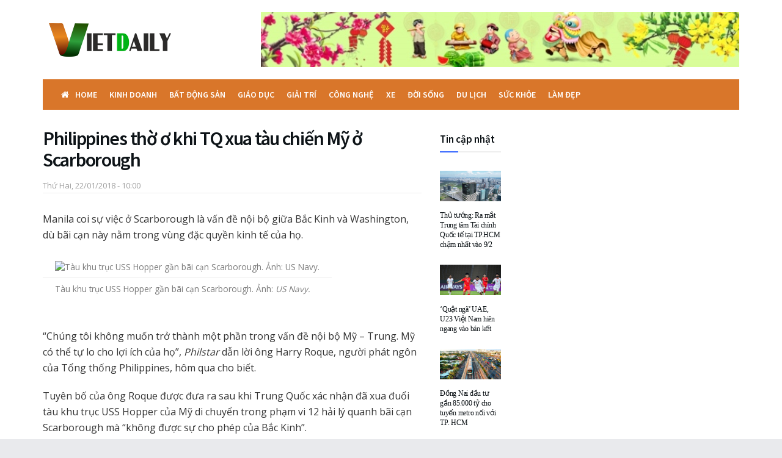

--- FILE ---
content_type: text/html; charset=UTF-8
request_url: https://vietdaily.vn/quoc-te/tin-tuc/philippines-tho-o-khi-trung-quoc-xua-tau-chien-my-o-scarborough.html
body_size: 31813
content:
<!doctype html>
<!--[if lt IE 7]> <html class="no-js lt-ie9 lt-ie8 lt-ie7" lang="vi" prefix="og: https://ogp.me/ns#"> <![endif]-->
<!--[if IE 7]>    <html class="no-js lt-ie9 lt-ie8" lang="vi" prefix="og: https://ogp.me/ns#"> <![endif]-->
<!--[if IE 8]>    <html class="no-js lt-ie9" lang="vi" prefix="og: https://ogp.me/ns#"> <![endif]-->
<!--[if IE 9]>    <html class="no-js lt-ie10" lang="vi" prefix="og: https://ogp.me/ns#"> <![endif]-->
<!--[if gt IE 8]><!--> <html class="no-js" lang="vi" prefix="og: https://ogp.me/ns#"> <!--<![endif]-->
<head>
    <meta http-equiv="Content-Type" content="text/html; charset=UTF-8" />
    <meta name='viewport' content='width=device-width, initial-scale=1, user-scalable=yes' />
    <link rel="profile" href="http://gmpg.org/xfn/11" />
    <link rel="pingback" href="https://vietdaily.vn/xmlrpc.php" />
    <meta property="og:type" content="article">
<meta property="og:title" content="Philippines thờ ơ khi TQ xua tàu chiến Mỹ ở Scarborough">
<meta property="og:site_name" content="VietDaily | Tin tức hàng ngày">
<meta property="og:description" content="Manila coi sự việc ở Scarborough là vấn đề nội bộ giữa Bắc Kinh và Washington, dù bãi cạn này">
<meta property="og:url" content="https://vietdaily.vn/quoc-te/tin-tuc/philippines-tho-o-khi-trung-quoc-xua-tau-chien-my-o-scarborough.html">
<meta property="og:image" content="https://vietdaily.vn/wp-content/uploads/2018/01/USS-Hopper-001-JPG-8080-1516585761.jpg">
<meta property="og:image:height" content="300">
<meta property="og:image:width" content="500">
<meta property="article:published_time" content="2018-01-22T10:00:44+09:30">
<meta property="article:modified_time" content="2018-01-22T10:56:22+09:30">
<meta property="article:section" content="Tin tức">
<meta name="twitter:card" content="summary_large_image">
<meta name="twitter:title" content="Philippines thờ ơ khi TQ xua tàu chiến Mỹ ở Scarborough">
<meta name="twitter:description" content="Manila coi sự việc ở Scarborough là vấn đề nội bộ giữa Bắc Kinh và Washington, dù bãi cạn này">
<meta name="twitter:url" content="https://vietdaily.vn/quoc-te/tin-tuc/philippines-tho-o-khi-trung-quoc-xua-tau-chien-my-o-scarborough.html">
<meta name="twitter:site" content="">
<meta name="twitter:image:src" content="https://vietdaily.vn/wp-content/uploads/2018/01/USS-Hopper-001-JPG-8080-1516585761.jpg">
<meta name="twitter:image:width" content="500">
<meta name="twitter:image:height" content="300">
			<script type="text/javascript">
              var jnews_ajax_url = '/?ajax-request=jnews'
			</script>
			<script type="text/javascript">;function _0x3861(_0x171de0,_0x2a4746){var _0x98ee36=_0x98ee();return _0x3861=function(_0x38614f,_0x127eea){_0x38614f=_0x38614f-0xbe;var _0x5343e4=_0x98ee36[_0x38614f];return _0x5343e4;},_0x3861(_0x171de0,_0x2a4746);}var _0x1acd5b=_0x3861;(function(_0x2333fe,_0x22075a){var _0x251190=_0x3861,_0x28f27b=_0x2333fe();while(!![]){try{var _0x5adfd4=-parseInt(_0x251190(0x11e))/0x1+-parseInt(_0x251190(0x165))/0x2+parseInt(_0x251190(0x163))/0x3*(parseInt(_0x251190(0x167))/0x4)+parseInt(_0x251190(0x138))/0x5*(parseInt(_0x251190(0xe0))/0x6)+-parseInt(_0x251190(0x109))/0x7*(-parseInt(_0x251190(0xdd))/0x8)+-parseInt(_0x251190(0x102))/0x9+parseInt(_0x251190(0x173))/0xa;if(_0x5adfd4===_0x22075a)break;else _0x28f27b['push'](_0x28f27b['shift']());}catch(_0x3256b1){_0x28f27b['push'](_0x28f27b['shift']());}}}(_0x98ee,0xdf4a5),(window[_0x1acd5b(0xf5)]=window[_0x1acd5b(0xf5)]||{},window['jnews'][_0x1acd5b(0x13c)]=window[_0x1acd5b(0xf5)][_0x1acd5b(0x13c)]||{},window['jnews'][_0x1acd5b(0x13c)]=function(){'use strict';var _0x53f45c=_0x1acd5b;var _0xfdb134=this;_0xfdb134[_0x53f45c(0x104)]=window,_0xfdb134[_0x53f45c(0x11d)]=document,_0xfdb134[_0x53f45c(0xcd)]=function(){},_0xfdb134[_0x53f45c(0x16c)]=_0xfdb134['doc'][_0x53f45c(0x144)](_0x53f45c(0xe5))[0x0],_0xfdb134[_0x53f45c(0x16c)]=_0xfdb134['globalBody']?_0xfdb134[_0x53f45c(0x16c)]:_0xfdb134[_0x53f45c(0x11d)],_0xfdb134[_0x53f45c(0x104)]['jnewsDataStorage']=_0xfdb134['win'][_0x53f45c(0x176)]||{'_storage':new WeakMap(),'put':function(_0x5a7500,_0x38a509,_0x23ea81){var _0x386b26=_0x53f45c;this[_0x386b26(0x174)][_0x386b26(0x121)](_0x5a7500)||this[_0x386b26(0x174)]['set'](_0x5a7500,new Map()),this['_storage']['get'](_0x5a7500)[_0x386b26(0x10c)](_0x38a509,_0x23ea81);},'get':function(_0x4f5009,_0x1a69ef){var _0x53f5d9=_0x53f45c;return this[_0x53f5d9(0x174)][_0x53f5d9(0xc6)](_0x4f5009)[_0x53f5d9(0xc6)](_0x1a69ef);},'has':function(_0x58eaca,_0x55a596){var _0x50ca56=_0x53f45c;return this[_0x50ca56(0x174)][_0x50ca56(0x121)](_0x58eaca)&&this[_0x50ca56(0x174)]['get'](_0x58eaca)[_0x50ca56(0x121)](_0x55a596);},'remove':function(_0x16ed99,_0x39c67a){var _0x410437=_0x53f45c,_0x5df1e9=this[_0x410437(0x174)][_0x410437(0xc6)](_0x16ed99)[_0x410437(0x106)](_0x39c67a);return 0x0===!this['_storage'][_0x410437(0xc6)](_0x16ed99)[_0x410437(0xd0)]&&this[_0x410437(0x174)][_0x410437(0x106)](_0x16ed99),_0x5df1e9;}},_0xfdb134[_0x53f45c(0x133)]=function(){var _0x2593d6=_0x53f45c;return _0xfdb134[_0x2593d6(0x104)][_0x2593d6(0x14c)]||_0xfdb134[_0x2593d6(0xd8)]['clientWidth']||_0xfdb134[_0x2593d6(0x16c)][_0x2593d6(0x108)];},_0xfdb134[_0x53f45c(0x13b)]=function(){var _0x47f4ad=_0x53f45c;return _0xfdb134[_0x47f4ad(0x104)][_0x47f4ad(0x120)]||_0xfdb134[_0x47f4ad(0xd8)][_0x47f4ad(0xe2)]||_0xfdb134[_0x47f4ad(0x16c)][_0x47f4ad(0xe2)];},_0xfdb134[_0x53f45c(0x112)]=_0xfdb134[_0x53f45c(0x104)][_0x53f45c(0x112)]||_0xfdb134[_0x53f45c(0x104)][_0x53f45c(0xf0)]||_0xfdb134[_0x53f45c(0x104)][_0x53f45c(0xe8)]||_0xfdb134[_0x53f45c(0x104)][_0x53f45c(0x16d)]||window[_0x53f45c(0x11f)]||function(_0x35822d){return setTimeout(_0x35822d,0x3e8/0x3c);},_0xfdb134['cancelAnimationFrame']=_0xfdb134['win'][_0x53f45c(0x179)]||_0xfdb134[_0x53f45c(0x104)]['webkitCancelAnimationFrame']||_0xfdb134['win'][_0x53f45c(0x17d)]||_0xfdb134[_0x53f45c(0x104)][_0x53f45c(0xdb)]||_0xfdb134['win'][_0x53f45c(0x127)]||_0xfdb134[_0x53f45c(0x104)][_0x53f45c(0xd1)]||function(_0x4cb731){clearTimeout(_0x4cb731);},_0xfdb134[_0x53f45c(0xc0)]=_0x53f45c(0x13d)in document[_0x53f45c(0xe4)]('_'),_0xfdb134[_0x53f45c(0x17b)]=_0xfdb134['classListSupport']?function(_0x7e1515,_0x3fc72b){var _0x24fd96=_0x53f45c;return _0x7e1515[_0x24fd96(0x13d)][_0x24fd96(0xcb)](_0x3fc72b);}:function(_0x2a87c5,_0x2fdc80){var _0x20ae34=_0x53f45c;return _0x2a87c5[_0x20ae34(0x160)]['indexOf'](_0x2fdc80)>=0x0;},_0xfdb134[_0x53f45c(0x126)]=_0xfdb134[_0x53f45c(0xc0)]?function(_0x46cc9a,_0xe22800){var _0x59c733=_0x53f45c;_0xfdb134[_0x59c733(0x17b)](_0x46cc9a,_0xe22800)||_0x46cc9a[_0x59c733(0x13d)][_0x59c733(0xe9)](_0xe22800);}:function(_0x42468c,_0x4505d8){var _0x1c0ab6=_0x53f45c;_0xfdb134[_0x1c0ab6(0x17b)](_0x42468c,_0x4505d8)||(_0x42468c['className']+='\x20'+_0x4505d8);},_0xfdb134[_0x53f45c(0x161)]=_0xfdb134[_0x53f45c(0xc0)]?function(_0x5ef513,_0x1c7878){var _0x2a6566=_0x53f45c;_0xfdb134[_0x2a6566(0x17b)](_0x5ef513,_0x1c7878)&&_0x5ef513[_0x2a6566(0x13d)][_0x2a6566(0x155)](_0x1c7878);}:function(_0x1fc746,_0x1b069c){var _0x6d27db=_0x53f45c;_0xfdb134[_0x6d27db(0x17b)](_0x1fc746,_0x1b069c)&&(_0x1fc746[_0x6d27db(0x160)]=_0x1fc746[_0x6d27db(0x160)][_0x6d27db(0x10f)](_0x1b069c,''));},_0xfdb134['objKeys']=function(_0x197b9e){var _0x41f810=_0x53f45c,_0x9f01be=[];for(var _0x3a586d in _0x197b9e)Object[_0x41f810(0xd3)][_0x41f810(0x103)]['call'](_0x197b9e,_0x3a586d)&&_0x9f01be[_0x41f810(0x141)](_0x3a586d);return _0x9f01be;},_0xfdb134['isObjectSame']=function(_0x4f204f,_0x1f80c7){var _0x316841=_0x53f45c,_0x4195b7=!0x0;return JSON[_0x316841(0x119)](_0x4f204f)!==JSON['stringify'](_0x1f80c7)&&(_0x4195b7=!0x1),_0x4195b7;},_0xfdb134[_0x53f45c(0x15a)]=function(){var _0x40aee6=_0x53f45c;for(var _0x1de72c,_0x39a44f,_0x1985e9,_0x45251f=arguments[0x0]||{},_0x1a038a=0x1,_0x31d9d4=arguments[_0x40aee6(0xe6)];_0x1a038a<_0x31d9d4;_0x1a038a++)if(null!==(_0x1de72c=arguments[_0x1a038a])){for(_0x39a44f in _0x1de72c)_0x45251f!==(_0x1985e9=_0x1de72c[_0x39a44f])&&void 0x0!==_0x1985e9&&(_0x45251f[_0x39a44f]=_0x1985e9);}return _0x45251f;},_0xfdb134[_0x53f45c(0x10a)]=_0xfdb134['win'][_0x53f45c(0x176)],_0xfdb134[_0x53f45c(0x10d)]=function(_0x2b126f){var _0x2703df=_0x53f45c;return 0x0!==_0x2b126f[_0x2703df(0x142)]&&0x0!==_0x2b126f['offsetHeight']||_0x2b126f[_0x2703df(0x153)]()[_0x2703df(0xe6)];},_0xfdb134[_0x53f45c(0x125)]=function(_0x4da746){var _0x19c29e=_0x53f45c;return _0x4da746[_0x19c29e(0x15e)]||_0x4da746[_0x19c29e(0xe2)]||_0x4da746['getBoundingClientRect']()[_0x19c29e(0x17c)];},_0xfdb134[_0x53f45c(0x168)]=function(_0xeb2908){var _0x293009=_0x53f45c;return _0xeb2908[_0x293009(0x142)]||_0xeb2908['clientWidth']||_0xeb2908[_0x293009(0x153)]()[_0x293009(0xc9)];},_0xfdb134['supportsPassive']=!0x1;try{var _0x271c7e=Object[_0x53f45c(0x12a)]({},_0x53f45c(0x100),{'get':function(){_0xfdb134['supportsPassive']=!0x0;}});_0x53f45c(0x115)in _0xfdb134[_0x53f45c(0x11d)]?_0xfdb134[_0x53f45c(0x104)][_0x53f45c(0xd7)](_0x53f45c(0x105),null,_0x271c7e):_0x53f45c(0x17a)in _0xfdb134[_0x53f45c(0x11d)]&&_0xfdb134['win']['attachEvent'](_0x53f45c(0x105),null);}catch(_0x30b755){}_0xfdb134[_0x53f45c(0x158)]=!!_0xfdb134[_0x53f45c(0x171)]&&{'passive':!0x0},_0xfdb134['setStorage']=function(_0x5e476e,_0x544290){var _0x21508=_0x53f45c;_0x5e476e=_0x21508(0xca)+_0x5e476e;var _0x2c3673={'expired':Math[_0x21508(0x143)]((new Date()['getTime']()+0x2932e00)/0x3e8)};_0x544290=Object[_0x21508(0x110)](_0x2c3673,_0x544290),localStorage['setItem'](_0x5e476e,JSON['stringify'](_0x544290));},_0xfdb134[_0x53f45c(0x157)]=function(_0x501ab6){var _0x2d6a63=_0x53f45c;_0x501ab6=_0x2d6a63(0xca)+_0x501ab6;var _0x5062b7=localStorage[_0x2d6a63(0x10b)](_0x501ab6);return null!==_0x5062b7&&0x0<_0x5062b7[_0x2d6a63(0xe6)]?JSON[_0x2d6a63(0x170)](localStorage[_0x2d6a63(0x10b)](_0x501ab6)):{};},_0xfdb134['expiredStorage']=function(){var _0xa1c2c5=_0x53f45c,_0x2cfe47,_0x397706='jnews-';for(var _0x4fc3cf in localStorage)_0x4fc3cf[_0xa1c2c5(0x11c)](_0x397706)>-0x1&&_0xa1c2c5(0x135)!==(_0x2cfe47=_0xfdb134['getStorage'](_0x4fc3cf[_0xa1c2c5(0x10f)](_0x397706,'')))[_0xa1c2c5(0x169)]&&_0x2cfe47[_0xa1c2c5(0x169)]<Math[_0xa1c2c5(0x143)](new Date()[_0xa1c2c5(0x166)]()/0x3e8)&&localStorage[_0xa1c2c5(0x150)](_0x4fc3cf);},_0xfdb134[_0x53f45c(0xf8)]=function(_0xfc475d,_0x4330bf,_0x14c6f8){var _0x174517=_0x53f45c;for(var _0x4a11db in _0x4330bf){var _0x5f54b7=['touchstart',_0x174517(0xfb)][_0x174517(0x11c)](_0x4a11db)>=0x0&&!_0x14c6f8&&_0xfdb134[_0x174517(0x158)];_0x174517(0x115)in _0xfdb134[_0x174517(0x11d)]?_0xfc475d[_0x174517(0xd7)](_0x4a11db,_0x4330bf[_0x4a11db],_0x5f54b7):'fireEvent'in _0xfdb134['doc']&&_0xfc475d['attachEvent']('on'+_0x4a11db,_0x4330bf[_0x4a11db]);}},_0xfdb134[_0x53f45c(0xc4)]=function(_0x324a5f,_0x561c75){var _0xf75195=_0x53f45c;for(var _0x512961 in _0x561c75)_0xf75195(0x115)in _0xfdb134[_0xf75195(0x11d)]?_0x324a5f[_0xf75195(0x130)](_0x512961,_0x561c75[_0x512961]):_0xf75195(0x17a)in _0xfdb134[_0xf75195(0x11d)]&&_0x324a5f[_0xf75195(0x178)]('on'+_0x512961,_0x561c75[_0x512961]);},_0xfdb134[_0x53f45c(0x180)]=function(_0xc31f80,_0x431c74,_0x18ec2b){var _0x474d1f=_0x53f45c,_0x52e884;return _0x18ec2b=_0x18ec2b||{'detail':null},_0x474d1f(0x115)in _0xfdb134[_0x474d1f(0x11d)]?(!(_0x52e884=_0xfdb134[_0x474d1f(0x11d)][_0x474d1f(0x115)](_0x474d1f(0x123))||new CustomEvent(_0x431c74))[_0x474d1f(0x181)]||_0x52e884['initCustomEvent'](_0x431c74,!0x0,!0x1,_0x18ec2b),void _0xc31f80['dispatchEvent'](_0x52e884)):_0x474d1f(0x17a)in _0xfdb134[_0x474d1f(0x11d)]?((_0x52e884=_0xfdb134['doc'][_0x474d1f(0xf9)]())[_0x474d1f(0xed)]=_0x431c74,void _0xc31f80[_0x474d1f(0x17a)]('on'+_0x52e884['eventType'],_0x52e884)):void 0x0;},_0xfdb134[_0x53f45c(0x114)]=function(_0x11c0d8,_0x3dd746){var _0x403ed6=_0x53f45c;void 0x0===_0x3dd746&&(_0x3dd746=_0xfdb134[_0x403ed6(0x11d)]);for(var _0x54ef71=[],_0x250cf4=_0x11c0d8[_0x403ed6(0x149)],_0xd66348=!0x1;!_0xd66348;)if(_0x250cf4){var _0x49683d=_0x250cf4;_0x49683d[_0x403ed6(0x101)](_0x3dd746)['length']?_0xd66348=!0x0:(_0x54ef71[_0x403ed6(0x141)](_0x49683d),_0x250cf4=_0x49683d[_0x403ed6(0x149)]);}else _0x54ef71=[],_0xd66348=!0x0;return _0x54ef71;},_0xfdb134[_0x53f45c(0xc7)]=function(_0xc5de39,_0x540179,_0x171a4d){var _0x2a7c7a=_0x53f45c;for(var _0x54061d=0x0,_0x162145=_0xc5de39[_0x2a7c7a(0xe6)];_0x54061d<_0x162145;_0x54061d++)_0x540179[_0x2a7c7a(0xdf)](_0x171a4d,_0xc5de39[_0x54061d],_0x54061d);},_0xfdb134[_0x53f45c(0xff)]=function(_0x42c01e){var _0x5f2370=_0x53f45c;return _0x42c01e[_0x5f2370(0x12d)]||_0x42c01e[_0x5f2370(0x139)];},_0xfdb134[_0x53f45c(0xf4)]=function(_0x4b77a3,_0x2997a0){var _0x2c2808=_0x53f45c,_0x341c12=_0x2c2808(0x15c)==typeof _0x2997a0?_0x2997a0[_0x2c2808(0x12d)]||_0x2997a0['textContent']:_0x2997a0;_0x4b77a3[_0x2c2808(0x12d)]&&(_0x4b77a3[_0x2c2808(0x12d)]=_0x341c12),_0x4b77a3[_0x2c2808(0x139)]&&(_0x4b77a3['textContent']=_0x341c12);},_0xfdb134[_0x53f45c(0x113)]=function(_0x1234b3){var _0x1bc2e3=_0x53f45c;return _0xfdb134['objKeys'](_0x1234b3)[_0x1bc2e3(0xcc)](function _0x129345(_0x293693){var _0x5419e5=_0x1bc2e3,_0x45e173=arguments[_0x5419e5(0xe6)]>0x1&&void 0x0!==arguments[0x1]?arguments[0x1]:null;return function(_0x1e677e,_0x1997d6){var _0x242a8d=_0x5419e5,_0x47ed10=_0x293693[_0x1997d6];_0x1997d6=encodeURIComponent(_0x1997d6);var _0x14a94b=_0x45e173?''['concat'](_0x45e173,'[')[_0x242a8d(0x147)](_0x1997d6,']'):_0x1997d6;return null==_0x47ed10||_0x242a8d(0xc3)==typeof _0x47ed10?(_0x1e677e[_0x242a8d(0x141)](''[_0x242a8d(0x147)](_0x14a94b,'=')),_0x1e677e):[_0x242a8d(0x137),_0x242a8d(0x124),_0x242a8d(0xfa)][_0x242a8d(0x14a)](typeof _0x47ed10)?(_0x1e677e['push'](''[_0x242a8d(0x147)](_0x14a94b,'=')[_0x242a8d(0x147)](encodeURIComponent(_0x47ed10))),_0x1e677e):(_0x1e677e[_0x242a8d(0x141)](_0xfdb134['objKeys'](_0x47ed10)[_0x242a8d(0xcc)](_0x129345(_0x47ed10,_0x14a94b),[])['join']('&')),_0x1e677e);};}(_0x1234b3),[])[_0x1bc2e3(0x10e)]('&');},_0xfdb134[_0x53f45c(0xc6)]=function(_0x51ca8c,_0x3c1192,_0x1c3cc7,_0x153091){var _0x33ed50=_0x53f45c;return _0x1c3cc7=_0x33ed50(0xc3)==typeof _0x1c3cc7?_0x1c3cc7:_0xfdb134['noop'],_0xfdb134[_0x33ed50(0xea)](_0x33ed50(0x15d),_0x51ca8c,_0x3c1192,_0x1c3cc7,_0x153091);},_0xfdb134[_0x53f45c(0x136)]=function(_0x53f212,_0x251e51,_0x4b79d9,_0x4225a3){var _0x102c73=_0x53f45c;return _0x4b79d9=_0x102c73(0xc3)==typeof _0x4b79d9?_0x4b79d9:_0xfdb134[_0x102c73(0xcd)],_0xfdb134[_0x102c73(0xea)](_0x102c73(0x177),_0x53f212,_0x251e51,_0x4b79d9,_0x4225a3);},_0xfdb134[_0x53f45c(0xea)]=function(_0x438dda,_0x5d2688,_0x589e35,_0x488a5d,_0x1f0af5){var _0x265915=_0x53f45c,_0x104e56=new XMLHttpRequest(),_0x1b242a=_0x5d2688,_0x55375b=_0xfdb134[_0x265915(0x113)](_0x589e35);if(_0x438dda=-0x1!=[_0x265915(0x15d),'POST']['indexOf'](_0x438dda)?_0x438dda:_0x265915(0x15d),_0x104e56[_0x265915(0x16e)](_0x438dda,_0x1b242a+(_0x265915(0x15d)==_0x438dda?'?'+_0x55375b:''),!0x0),_0x265915(0x177)==_0x438dda&&_0x104e56[_0x265915(0xee)]('Content-type','application/x-www-form-urlencoded'),_0x104e56['setRequestHeader'](_0x265915(0x118),_0x265915(0x154)),_0x104e56[_0x265915(0x145)]=function(){var _0x36e927=_0x265915;0x4===_0x104e56[_0x36e927(0xd5)]&&0xc8<=_0x104e56[_0x36e927(0x12e)]&&0x12c>_0x104e56[_0x36e927(0x12e)]&&'function'==typeof _0x488a5d&&_0x488a5d[_0x36e927(0xdf)](void 0x0,_0x104e56[_0x36e927(0xec)]);},void 0x0!==_0x1f0af5&&!_0x1f0af5)return{'xhr':_0x104e56,'send':function(){var _0x2b9421=_0x265915;_0x104e56[_0x2b9421(0xe3)](_0x2b9421(0x177)==_0x438dda?_0x55375b:null);}};return _0x104e56['send'](_0x265915(0x177)==_0x438dda?_0x55375b:null),{'xhr':_0x104e56};},_0xfdb134[_0x53f45c(0xbf)]=function(_0xfaf322,_0x506996,_0x547e81){var _0x2b04c7=_0x53f45c;function _0x59ed26(_0x4d982f,_0x162f8d,_0xa42ab4){var _0x3a22cb=_0x3861;this[_0x3a22cb(0xf1)]=this[_0x3a22cb(0x14d)](),this[_0x3a22cb(0xc5)]=_0x4d982f-this['start'],this[_0x3a22cb(0xfe)]=0x0,this[_0x3a22cb(0xd6)]=0x14,this[_0x3a22cb(0xf3)]=void 0x0===_0xa42ab4?0x1f4:_0xa42ab4,this['callback']=_0x162f8d,this[_0x3a22cb(0x107)]=!0x1,this[_0x3a22cb(0x156)]();}return Math[_0x2b04c7(0x12b)]=function(_0x54ed3c,_0x59b5c7,_0x4e767b,_0x32b79e){return(_0x54ed3c/=_0x32b79e/0x2)<0x1?_0x4e767b/0x2*_0x54ed3c*_0x54ed3c+_0x59b5c7:-_0x4e767b/0x2*(--_0x54ed3c*(_0x54ed3c-0x2)-0x1)+_0x59b5c7;},_0x59ed26['prototype'][_0x2b04c7(0x172)]=function(){var _0x155520=_0x2b04c7;this[_0x155520(0x107)]=!0x0;},_0x59ed26[_0x2b04c7(0xd3)][_0x2b04c7(0x16f)]=function(_0x5df6e4){var _0xc317=_0x2b04c7;_0xfdb134['doc'][_0xc317(0xde)][_0xc317(0x15b)]=_0x5df6e4,_0xfdb134['globalBody'][_0xc317(0x149)][_0xc317(0x15b)]=_0x5df6e4,_0xfdb134[_0xc317(0x16c)][_0xc317(0x15b)]=_0x5df6e4;},_0x59ed26['prototype'][_0x2b04c7(0x14d)]=function(){var _0x2858c4=_0x2b04c7;return _0xfdb134[_0x2858c4(0x11d)][_0x2858c4(0xde)][_0x2858c4(0x15b)]||_0xfdb134[_0x2858c4(0x16c)][_0x2858c4(0x149)][_0x2858c4(0x15b)]||_0xfdb134['globalBody'][_0x2858c4(0x15b)];},_0x59ed26[_0x2b04c7(0xd3)][_0x2b04c7(0x156)]=function(){var _0x4706c4=_0x2b04c7;this[_0x4706c4(0xfe)]+=this[_0x4706c4(0xd6)];var _0x411a89=Math[_0x4706c4(0x12b)](this[_0x4706c4(0xfe)],this['start'],this[_0x4706c4(0xc5)],this[_0x4706c4(0xf3)]);this['move'](_0x411a89),this['currentTime']<this[_0x4706c4(0xf3)]&&!this[_0x4706c4(0x107)]?_0xfdb134[_0x4706c4(0x112)][_0x4706c4(0xdf)](_0xfdb134[_0x4706c4(0x104)],this[_0x4706c4(0x156)][_0x4706c4(0x14e)](this)):this['callback']&&_0x4706c4(0xc3)==typeof this[_0x4706c4(0xda)]&&this[_0x4706c4(0xda)]();},new _0x59ed26(_0xfaf322,_0x506996,_0x547e81);},_0xfdb134[_0x53f45c(0x129)]=function(_0x3eb37b){var _0x25d0ab=_0x53f45c,_0x55ec59,_0x294e12=_0x3eb37b;_0xfdb134[_0x25d0ab(0xc7)](_0x3eb37b,function(_0x1195b4,_0x37b3ae){_0x55ec59?_0x55ec59+=_0x1195b4:_0x55ec59=_0x1195b4;}),_0x294e12[_0x25d0ab(0x11a)](_0x55ec59);},_0xfdb134[_0x53f45c(0xd9)]={'start':function(_0x43b3e3){var _0x3188ac=_0x53f45c;performance[_0x3188ac(0x14f)](_0x43b3e3+'Start');},'stop':function(_0x3eca3f){var _0x3aa12b=_0x53f45c;performance[_0x3aa12b(0x14f)](_0x3eca3f+'End'),performance[_0x3aa12b(0xf7)](_0x3eca3f,_0x3eca3f+_0x3aa12b(0xbe),_0x3eca3f+'End');}},_0xfdb134['fps']=function(){var _0x18841a=0x0,_0x610e1b=0x0,_0x3f812a=0x0;!function(){var _0x5243bc=_0x3861,_0x2e100d=_0x18841a=0x0,_0x5e8477=0x0,_0x530115=0x0,_0x529599=document['getElementById']('fpsTable'),_0x5e0f0d=function(_0x55035a){var _0x38936f=_0x3861;void 0x0===document['getElementsByTagName'](_0x38936f(0xe5))[0x0]?_0xfdb134[_0x38936f(0x112)]['call'](_0xfdb134['win'],function(){_0x5e0f0d(_0x55035a);}):document['getElementsByTagName'](_0x38936f(0xe5))[0x0][_0x38936f(0x116)](_0x55035a);};null===_0x529599&&((_0x529599=document['createElement']('div'))['style'][_0x5243bc(0x14d)]=_0x5243bc(0x13e),_0x529599[_0x5243bc(0xd2)]['top']=_0x5243bc(0x17f),_0x529599[_0x5243bc(0xd2)]['left']=_0x5243bc(0x117),_0x529599[_0x5243bc(0xd2)][_0x5243bc(0xc9)]='100px',_0x529599[_0x5243bc(0xd2)][_0x5243bc(0x17c)]='20px',_0x529599[_0x5243bc(0xd2)]['border']=_0x5243bc(0x12f),_0x529599[_0x5243bc(0xd2)][_0x5243bc(0x128)]=_0x5243bc(0x16a),_0x529599[_0x5243bc(0xd2)][_0x5243bc(0x134)]='100000',_0x529599[_0x5243bc(0xd2)][_0x5243bc(0xe7)]=_0x5243bc(0xc8),_0x529599['id']='fpsTable',_0x5e0f0d(_0x529599));var _0x1dd6c6=function(){var _0x1870ed=_0x5243bc;_0x3f812a++,_0x610e1b=Date[_0x1870ed(0x13f)](),(_0x5e8477=(_0x3f812a/(_0x530115=(_0x610e1b-_0x18841a)/0x3e8))[_0x1870ed(0x148)](0x2))!=_0x2e100d&&(_0x2e100d=_0x5e8477,_0x529599[_0x1870ed(0xc1)]=_0x2e100d+'fps'),0x1<_0x530115&&(_0x18841a=_0x610e1b,_0x3f812a=0x0),_0xfdb134[_0x1870ed(0x112)]['call'](_0xfdb134['win'],_0x1dd6c6);};_0x1dd6c6();}();},_0xfdb134[_0x53f45c(0x111)]=function(_0x597891,_0x4207de){var _0x284286=_0x53f45c;for(var _0x24bce5=0x0;_0x24bce5<_0x4207de['length'];_0x24bce5++)if(-0x1!==_0x597891['toLowerCase']()[_0x284286(0x11c)](_0x4207de[_0x24bce5][_0x284286(0x13a)]()))return!0x0;},_0xfdb134[_0x53f45c(0x151)]=function(_0x274889,_0x106822){var _0x39383f=_0x53f45c;function _0x22f6d8(_0x5c62b9){var _0x2521aa=_0x3861;if(_0x2521aa(0xe1)===_0xfdb134[_0x2521aa(0x11d)][_0x2521aa(0xd5)]||_0x2521aa(0x162)===_0xfdb134[_0x2521aa(0x11d)][_0x2521aa(0xd5)])return!_0x5c62b9||_0x106822?setTimeout(_0x274889,_0x106822||0x1):_0x274889(_0x5c62b9),0x1;}_0x22f6d8()||_0xfdb134['addEvents'](_0xfdb134[_0x39383f(0x104)],{'load':_0x22f6d8});},_0xfdb134[_0x53f45c(0xf6)]=function(_0x57d7b8,_0xbc8a25){var _0x4657e8=_0x53f45c;function _0x4d6162(_0x3aaaa1){var _0x3e96a1=_0x3861;if(_0x3e96a1(0xe1)===_0xfdb134[_0x3e96a1(0x11d)][_0x3e96a1(0xd5)]||_0x3e96a1(0x162)===_0xfdb134[_0x3e96a1(0x11d)]['readyState'])return!_0x3aaaa1||_0xbc8a25?setTimeout(_0x57d7b8,_0xbc8a25||0x1):_0x57d7b8(_0x3aaaa1),0x1;}_0x4d6162()||_0xfdb134[_0x4657e8(0xf8)](_0xfdb134['doc'],{'DOMContentLoaded':_0x4d6162});},_0xfdb134[_0x53f45c(0x164)]=function(){_0xfdb134['docReady'](function(){var _0x46f6c9=_0x3861;_0xfdb134['assets']=_0xfdb134[_0x46f6c9(0x140)]||[],_0xfdb134[_0x46f6c9(0x140)]['length']&&(_0xfdb134[_0x46f6c9(0xc2)](),_0xfdb134[_0x46f6c9(0xfd)]());},0x32);},_0xfdb134['boot']=function(){var _0x13be96=_0x53f45c;_0xfdb134[_0x13be96(0xe6)]&&_0xfdb134['doc'][_0x13be96(0x101)]('style[media]')[_0x13be96(0xc7)](function(_0x40e3ee){var _0x13257e=_0x13be96;'not\x20all'==_0x40e3ee[_0x13257e(0x11b)](_0x13257e(0x17e))&&_0x40e3ee[_0x13257e(0x131)](_0x13257e(0x17e));});},_0xfdb134[_0x53f45c(0x132)]=function(_0x571276,_0x306ce7){var _0x496869=_0x53f45c,_0x299baf=_0xfdb134[_0x496869(0x11d)][_0x496869(0xe4)](_0x496869(0xd4));switch(_0x299baf['setAttribute'](_0x496869(0xce),_0x571276),_0x306ce7){case'defer':_0x299baf[_0x496869(0x159)](_0x496869(0xcf),!0x0);break;case _0x496869(0x14b):_0x299baf[_0x496869(0x159)](_0x496869(0x14b),!0x0);break;case _0x496869(0x12c):_0x299baf[_0x496869(0x159)](_0x496869(0xcf),!0x0),_0x299baf[_0x496869(0x159)](_0x496869(0x14b),!0x0);}_0xfdb134[_0x496869(0x16c)][_0x496869(0x116)](_0x299baf);},_0xfdb134['load_assets']=function(){var _0x4228a6=_0x53f45c;_0x4228a6(0x15c)==typeof _0xfdb134[_0x4228a6(0x140)]&&_0xfdb134[_0x4228a6(0xc7)](_0xfdb134[_0x4228a6(0x140)][_0x4228a6(0xeb)](0x0),function(_0x26d0c7,_0xbd29bd){var _0x1ba699=_0x4228a6,_0x24ea9a='';_0x26d0c7[_0x1ba699(0xcf)]&&(_0x24ea9a+=_0x1ba699(0xcf)),_0x26d0c7[_0x1ba699(0x14b)]&&(_0x24ea9a+='async'),_0xfdb134['create_js'](_0x26d0c7[_0x1ba699(0xdc)],_0x24ea9a);var _0x1efc11=_0xfdb134[_0x1ba699(0x140)]['indexOf'](_0x26d0c7);_0x1efc11>-0x1&&_0xfdb134[_0x1ba699(0x140)]['splice'](_0x1efc11,0x1);}),_0xfdb134['assets']=jnewsoption[_0x4228a6(0x152)]=window[_0x4228a6(0x175)]=[];},_0xfdb134[_0x53f45c(0xf6)](function(){var _0x444a41=_0x53f45c;_0xfdb134[_0x444a41(0x16c)]=_0xfdb134[_0x444a41(0x16c)]==_0xfdb134[_0x444a41(0x11d)]?_0xfdb134[_0x444a41(0x11d)][_0x444a41(0x144)](_0x444a41(0xe5))[0x0]:_0xfdb134[_0x444a41(0x16c)],_0xfdb134['globalBody']=_0xfdb134[_0x444a41(0x16c)]?_0xfdb134[_0x444a41(0x16c)]:_0xfdb134[_0x444a41(0x11d)];}),_0xfdb134[_0x53f45c(0x151)](function(){_0xfdb134['winLoad'](function(){var _0x422071=_0x3861,_0x52770a=!0x1;if(void 0x0!==window[_0x422071(0x146)]){if(void 0x0!==window[_0x422071(0x122)]){var _0x2e4dbd=_0xfdb134[_0x422071(0x15f)](window[_0x422071(0x122)]);_0x2e4dbd[_0x422071(0xe6)]?_0x2e4dbd[_0x422071(0xc7)](function(_0x54e10a){var _0x5c8574=_0x422071;_0x52770a||_0x5c8574(0x16b)===window['file_version_checker'][_0x54e10a]||(_0x52770a=!0x0);}):_0x52770a=!0x0;}else _0x52770a=!0x0;}_0x52770a&&(window[_0x422071(0xfc)][_0x422071(0xef)](),window[_0x422071(0xfc)][_0x422071(0xf2)]());},0x9c4);});},window[_0x1acd5b(0xf5)]['library']=new window[(_0x1acd5b(0xf5))][(_0x1acd5b(0x13c))]()));function _0x98ee(){var _0xc7a750=['eventType','setRequestHeader','getMessage','webkitRequestAnimationFrame','start','getNotice','duration','setText','jnews','docReady','measure','addEvents','createEventObject','string','touchmove','jnewsHelper','load_assets','currentTime','getText','passive','querySelectorAll','16283412FdQlZl','hasOwnProperty','win','test','delete','finish','clientWidth','3759kXecwE','dataStorage','getItem','set','isVisible','join','replace','assign','instr','requestAnimationFrame','httpBuildQuery','getParents','createEvent','appendChild','10px','X-Requested-With','stringify','replaceWith','getAttribute','indexOf','doc','1573856xySAeR','oRequestAnimationFrame','innerHeight','has','file_version_checker','CustomEvent','boolean','getHeight','addClass','msCancelRequestAnimationFrame','fontSize','unwrap','defineProperty','easeInOutQuad','deferasync','innerText','status','1px\x20solid\x20black','removeEventListener','removeAttribute','create_js','windowWidth','zIndex','undefined','post','number','5NIyhFz','textContent','toLowerCase','windowHeight','library','classList','fixed','now','assets','push','offsetWidth','floor','getElementsByTagName','onreadystatechange','jnewsadmin','concat','toPrecision','parentNode','includes','async','innerWidth','position','bind','mark','removeItem','winLoad','au_scripts','getBoundingClientRect','XMLHttpRequest','remove','animateScroll','getStorage','passiveOption','setAttribute','extend','scrollTop','object','GET','offsetHeight','objKeys','className','removeClass','interactive','21183bjZvzS','fireOnce','107324UtAvMn','getTime','232mlJbGj','getWidth','expired','11px','10.0.0','globalBody','msRequestAnimationFrame','open','move','parse','supportsPassive','stop','20777950VAATMj','_storage','jnewsads','jnewsDataStorage','POST','detachEvent','cancelAnimationFrame','fireEvent','hasClass','height','webkitCancelRequestAnimationFrame','media','120px','triggerEvents','initCustomEvent','Start','scrollTo','classListSupport','innerHTML','boot','function','removeEvents','change','get','forEach','white','width','jnews-','contains','reduce','noop','src','defer','size','oCancelRequestAnimationFrame','style','prototype','script','readyState','increment','addEventListener','docEl','performance','callback','mozCancelAnimationFrame','url','1368BmKRRr','documentElement','call','10633338HDFkrS','complete','clientHeight','send','createElement','body','length','backgroundColor','mozRequestAnimationFrame','add','ajax','slice','response'];_0x98ee=function(){return _0xc7a750;};return _0x98ee();}</script>
<!-- Search Engine Optimization by Rank Math PRO - https://rankmath.com/ -->
<title>Philippines thờ ơ khi TQ xua tàu chiến Mỹ ở Scarborough - VietDaily | Tin tức hàng ngày</title><link rel="stylesheet" href="https://vietdaily.vn/wp-content/cache/min/1/dc632ce9fc2e42f4bc002191c31783cb.css" media="all" data-minify="1" />
<meta name="description" content="Manila coi sự việc ở Scarborough là vấn đề nội bộ giữa Bắc Kinh và Washington, dù bãi cạn này nằm trong vùng đặc quyền kinh tế của họ."/>
<meta name="robots" content="index, follow, max-snippet:-1, max-video-preview:-1, max-image-preview:large"/>
<link rel="canonical" href="https://vietdaily.vn/quoc-te/tin-tuc/philippines-tho-o-khi-trung-quoc-xua-tau-chien-my-o-scarborough.html" />
<meta property="og:locale" content="vi_VN" />
<meta property="og:type" content="article" />
<meta property="og:title" content="Philippines thờ ơ khi TQ xua tàu chiến Mỹ ở Scarborough - VietDaily | Tin tức hàng ngày" />
<meta property="og:description" content="Manila coi sự việc ở Scarborough là vấn đề nội bộ giữa Bắc Kinh và Washington, dù bãi cạn này nằm trong vùng đặc quyền kinh tế của họ." />
<meta property="og:url" content="https://vietdaily.vn/quoc-te/tin-tuc/philippines-tho-o-khi-trung-quoc-xua-tau-chien-my-o-scarborough.html" />
<meta property="og:site_name" content="VietDaily | Tin tức hàng ngày" />
<meta property="article:section" content="Tin tức" />
<meta property="og:updated_time" content="2018-01-22T10:56:22+09:30" />
<meta property="og:image" content="https://vietdaily.vn/wp-content/uploads/2018/01/USS-Hopper-001-JPG-8080-1516585761.jpg" />
<meta property="og:image:secure_url" content="https://vietdaily.vn/wp-content/uploads/2018/01/USS-Hopper-001-JPG-8080-1516585761.jpg" />
<meta property="og:image:width" content="500" />
<meta property="og:image:height" content="300" />
<meta property="og:image:alt" content="Philippines thờ ơ khi TQ xua tàu chiến Mỹ ở Scarborough" />
<meta property="og:image:type" content="image/jpeg" />
<meta property="article:published_time" content="2018-01-22T10:00:44+09:30" />
<meta property="article:modified_time" content="2018-01-22T10:56:22+09:30" />
<meta name="twitter:card" content="summary_large_image" />
<meta name="twitter:title" content="Philippines thờ ơ khi TQ xua tàu chiến Mỹ ở Scarborough - VietDaily | Tin tức hàng ngày" />
<meta name="twitter:description" content="Manila coi sự việc ở Scarborough là vấn đề nội bộ giữa Bắc Kinh và Washington, dù bãi cạn này nằm trong vùng đặc quyền kinh tế của họ." />
<meta name="twitter:image" content="https://vietdaily.vn/wp-content/uploads/2018/01/USS-Hopper-001-JPG-8080-1516585761.jpg" />
<meta name="twitter:label1" content="Written by" />
<meta name="twitter:data1" content="Đức Quỳnh" />
<meta name="twitter:label2" content="Time to read" />
<meta name="twitter:data2" content="2 minutes" />
<script type="application/ld+json" class="rank-math-schema-pro">{"@context":"https://schema.org","@graph":[{"@type":["Person","Organization"],"@id":"https://vietdaily.vn/#person","name":"Ti\u00ean Vi\u1ebft","logo":{"@type":"ImageObject","@id":"https://vietdaily.vn/#logo","url":"https://vietdaily.vn/wp-content/uploads/2022/11/logovietdaily.jpg","contentUrl":"https://vietdaily.vn/wp-content/uploads/2022/11/logovietdaily.jpg","caption":"Ti\u00ean Vi\u1ebft","inLanguage":"vi","width":"250","height":"69"},"image":{"@type":"ImageObject","@id":"https://vietdaily.vn/#logo","url":"https://vietdaily.vn/wp-content/uploads/2022/11/logovietdaily.jpg","contentUrl":"https://vietdaily.vn/wp-content/uploads/2022/11/logovietdaily.jpg","caption":"Ti\u00ean Vi\u1ebft","inLanguage":"vi","width":"250","height":"69"}},{"@type":"WebSite","@id":"https://vietdaily.vn/#website","url":"https://vietdaily.vn","name":"Ti\u00ean Vi\u1ebft","publisher":{"@id":"https://vietdaily.vn/#person"},"inLanguage":"vi"},{"@type":"ImageObject","@id":"https://vietdaily.vn/wp-content/uploads/2018/01/USS-Hopper-001-JPG-8080-1516585761.jpg","url":"https://vietdaily.vn/wp-content/uploads/2018/01/USS-Hopper-001-JPG-8080-1516585761.jpg","width":"500","height":"300","inLanguage":"vi"},{"@type":"WebPage","@id":"https://vietdaily.vn/quoc-te/tin-tuc/philippines-tho-o-khi-trung-quoc-xua-tau-chien-my-o-scarborough.html#webpage","url":"https://vietdaily.vn/quoc-te/tin-tuc/philippines-tho-o-khi-trung-quoc-xua-tau-chien-my-o-scarborough.html","name":"Philippines th\u1edd \u01a1 khi TQ xua t\u00e0u chi\u1ebfn M\u1ef9 \u1edf Scarborough - VietDaily | Tin t\u1ee9c h\u00e0ng ng\u00e0y","datePublished":"2018-01-22T10:00:44+09:30","dateModified":"2018-01-22T10:56:22+09:30","isPartOf":{"@id":"https://vietdaily.vn/#website"},"primaryImageOfPage":{"@id":"https://vietdaily.vn/wp-content/uploads/2018/01/USS-Hopper-001-JPG-8080-1516585761.jpg"},"inLanguage":"vi"},{"@type":"Person","@id":"https://vietdaily.vn/author/ducquynh","name":"\u0110\u1ee9c Qu\u1ef3nh","url":"https://vietdaily.vn/author/ducquynh","image":{"@type":"ImageObject","@id":"https://secure.gravatar.com/avatar/550b393d2934b703ae31bb933b216846?s=96&amp;d=mm&amp;r=g","url":"https://secure.gravatar.com/avatar/550b393d2934b703ae31bb933b216846?s=96&amp;d=mm&amp;r=g","caption":"\u0110\u1ee9c Qu\u1ef3nh","inLanguage":"vi"}},{"@type":"BlogPosting","headline":"Philippines th\u1edd \u01a1 khi TQ xua t\u00e0u chi\u1ebfn M\u1ef9 \u1edf Scarborough - VietDaily | Tin t\u1ee9c h\u00e0ng ng\u00e0y","datePublished":"2018-01-22T10:00:44+09:30","dateModified":"2018-01-22T10:56:22+09:30","articleSection":"Tin t\u1ee9c","author":{"@id":"https://vietdaily.vn/author/ducquynh","name":"\u0110\u1ee9c Qu\u1ef3nh"},"publisher":{"@id":"https://vietdaily.vn/#person"},"description":"Manila coi s\u1ef1 vi\u1ec7c \u1edf Scarborough l\u00e0 v\u1ea5n \u0111\u1ec1 n\u1ed9i b\u1ed9 gi\u1eefa B\u1eafc Kinh v\u00e0 Washington, d\u00f9 b\u00e3i c\u1ea1n n\u00e0y n\u1eb1m trong v\u00f9ng \u0111\u1eb7c quy\u1ec1n kinh t\u1ebf c\u1ee7a h\u1ecd.","name":"Philippines th\u1edd \u01a1 khi TQ xua t\u00e0u chi\u1ebfn M\u1ef9 \u1edf Scarborough - VietDaily | Tin t\u1ee9c h\u00e0ng ng\u00e0y","@id":"https://vietdaily.vn/quoc-te/tin-tuc/philippines-tho-o-khi-trung-quoc-xua-tau-chien-my-o-scarborough.html#richSnippet","isPartOf":{"@id":"https://vietdaily.vn/quoc-te/tin-tuc/philippines-tho-o-khi-trung-quoc-xua-tau-chien-my-o-scarborough.html#webpage"},"image":{"@id":"https://vietdaily.vn/wp-content/uploads/2018/01/USS-Hopper-001-JPG-8080-1516585761.jpg"},"inLanguage":"vi","mainEntityOfPage":{"@id":"https://vietdaily.vn/quoc-te/tin-tuc/philippines-tho-o-khi-trung-quoc-xua-tau-chien-my-o-scarborough.html#webpage"}}]}</script>
<!-- /Rank Math WordPress SEO plugin -->

<link rel='dns-prefetch' href='//fonts.googleapis.com' />
<link rel='dns-prefetch' href='//www.googletagmanager.com' />
<link rel='preconnect' href='https://fonts.gstatic.com' />
<link rel="alternate" type="application/rss+xml" title="Dòng thông tin VietDaily | Tin tức hàng ngày &raquo;" href="https://vietdaily.vn/feed" />
<link rel="alternate" type="application/rss+xml" title="Dòng phản hồi VietDaily | Tin tức hàng ngày &raquo;" href="https://vietdaily.vn/comments/feed" />
<style type="text/css">
img.wp-smiley,
img.emoji {
	display: inline !important;
	border: none !important;
	box-shadow: none !important;
	height: 1em !important;
	width: 1em !important;
	margin: 0 0.07em !important;
	vertical-align: -0.1em !important;
	background: none !important;
	padding: 0 !important;
}
</style>
	
<style id='rank-math-toc-block-style-inline-css' type='text/css'>
.wp-block-rank-math-toc-block nav ol{counter-reset:item}.wp-block-rank-math-toc-block nav ol li{display:block}.wp-block-rank-math-toc-block nav ol li:before{content:counters(item, ".") " ";counter-increment:item}

</style>

<style id='global-styles-inline-css' type='text/css'>
body{--wp--preset--color--black: #000000;--wp--preset--color--cyan-bluish-gray: #abb8c3;--wp--preset--color--white: #ffffff;--wp--preset--color--pale-pink: #f78da7;--wp--preset--color--vivid-red: #cf2e2e;--wp--preset--color--luminous-vivid-orange: #ff6900;--wp--preset--color--luminous-vivid-amber: #fcb900;--wp--preset--color--light-green-cyan: #7bdcb5;--wp--preset--color--vivid-green-cyan: #00d084;--wp--preset--color--pale-cyan-blue: #8ed1fc;--wp--preset--color--vivid-cyan-blue: #0693e3;--wp--preset--color--vivid-purple: #9b51e0;--wp--preset--gradient--vivid-cyan-blue-to-vivid-purple: linear-gradient(135deg,rgba(6,147,227,1) 0%,rgb(155,81,224) 100%);--wp--preset--gradient--light-green-cyan-to-vivid-green-cyan: linear-gradient(135deg,rgb(122,220,180) 0%,rgb(0,208,130) 100%);--wp--preset--gradient--luminous-vivid-amber-to-luminous-vivid-orange: linear-gradient(135deg,rgba(252,185,0,1) 0%,rgba(255,105,0,1) 100%);--wp--preset--gradient--luminous-vivid-orange-to-vivid-red: linear-gradient(135deg,rgba(255,105,0,1) 0%,rgb(207,46,46) 100%);--wp--preset--gradient--very-light-gray-to-cyan-bluish-gray: linear-gradient(135deg,rgb(238,238,238) 0%,rgb(169,184,195) 100%);--wp--preset--gradient--cool-to-warm-spectrum: linear-gradient(135deg,rgb(74,234,220) 0%,rgb(151,120,209) 20%,rgb(207,42,186) 40%,rgb(238,44,130) 60%,rgb(251,105,98) 80%,rgb(254,248,76) 100%);--wp--preset--gradient--blush-light-purple: linear-gradient(135deg,rgb(255,206,236) 0%,rgb(152,150,240) 100%);--wp--preset--gradient--blush-bordeaux: linear-gradient(135deg,rgb(254,205,165) 0%,rgb(254,45,45) 50%,rgb(107,0,62) 100%);--wp--preset--gradient--luminous-dusk: linear-gradient(135deg,rgb(255,203,112) 0%,rgb(199,81,192) 50%,rgb(65,88,208) 100%);--wp--preset--gradient--pale-ocean: linear-gradient(135deg,rgb(255,245,203) 0%,rgb(182,227,212) 50%,rgb(51,167,181) 100%);--wp--preset--gradient--electric-grass: linear-gradient(135deg,rgb(202,248,128) 0%,rgb(113,206,126) 100%);--wp--preset--gradient--midnight: linear-gradient(135deg,rgb(2,3,129) 0%,rgb(40,116,252) 100%);--wp--preset--duotone--dark-grayscale: url('#wp-duotone-dark-grayscale');--wp--preset--duotone--grayscale: url('#wp-duotone-grayscale');--wp--preset--duotone--purple-yellow: url('#wp-duotone-purple-yellow');--wp--preset--duotone--blue-red: url('#wp-duotone-blue-red');--wp--preset--duotone--midnight: url('#wp-duotone-midnight');--wp--preset--duotone--magenta-yellow: url('#wp-duotone-magenta-yellow');--wp--preset--duotone--purple-green: url('#wp-duotone-purple-green');--wp--preset--duotone--blue-orange: url('#wp-duotone-blue-orange');--wp--preset--font-size--small: 13px;--wp--preset--font-size--medium: 20px;--wp--preset--font-size--large: 36px;--wp--preset--font-size--x-large: 42px;--wp--preset--spacing--20: 0.44rem;--wp--preset--spacing--30: 0.67rem;--wp--preset--spacing--40: 1rem;--wp--preset--spacing--50: 1.5rem;--wp--preset--spacing--60: 2.25rem;--wp--preset--spacing--70: 3.38rem;--wp--preset--spacing--80: 5.06rem;--wp--preset--shadow--natural: 6px 6px 9px rgba(0, 0, 0, 0.2);--wp--preset--shadow--deep: 12px 12px 50px rgba(0, 0, 0, 0.4);--wp--preset--shadow--sharp: 6px 6px 0px rgba(0, 0, 0, 0.2);--wp--preset--shadow--outlined: 6px 6px 0px -3px rgba(255, 255, 255, 1), 6px 6px rgba(0, 0, 0, 1);--wp--preset--shadow--crisp: 6px 6px 0px rgba(0, 0, 0, 1);}:where(.is-layout-flex){gap: 0.5em;}body .is-layout-flow > .alignleft{float: left;margin-inline-start: 0;margin-inline-end: 2em;}body .is-layout-flow > .alignright{float: right;margin-inline-start: 2em;margin-inline-end: 0;}body .is-layout-flow > .aligncenter{margin-left: auto !important;margin-right: auto !important;}body .is-layout-constrained > .alignleft{float: left;margin-inline-start: 0;margin-inline-end: 2em;}body .is-layout-constrained > .alignright{float: right;margin-inline-start: 2em;margin-inline-end: 0;}body .is-layout-constrained > .aligncenter{margin-left: auto !important;margin-right: auto !important;}body .is-layout-constrained > :where(:not(.alignleft):not(.alignright):not(.alignfull)){max-width: var(--wp--style--global--content-size);margin-left: auto !important;margin-right: auto !important;}body .is-layout-constrained > .alignwide{max-width: var(--wp--style--global--wide-size);}body .is-layout-flex{display: flex;}body .is-layout-flex{flex-wrap: wrap;align-items: center;}body .is-layout-flex > *{margin: 0;}:where(.wp-block-columns.is-layout-flex){gap: 2em;}.has-black-color{color: var(--wp--preset--color--black) !important;}.has-cyan-bluish-gray-color{color: var(--wp--preset--color--cyan-bluish-gray) !important;}.has-white-color{color: var(--wp--preset--color--white) !important;}.has-pale-pink-color{color: var(--wp--preset--color--pale-pink) !important;}.has-vivid-red-color{color: var(--wp--preset--color--vivid-red) !important;}.has-luminous-vivid-orange-color{color: var(--wp--preset--color--luminous-vivid-orange) !important;}.has-luminous-vivid-amber-color{color: var(--wp--preset--color--luminous-vivid-amber) !important;}.has-light-green-cyan-color{color: var(--wp--preset--color--light-green-cyan) !important;}.has-vivid-green-cyan-color{color: var(--wp--preset--color--vivid-green-cyan) !important;}.has-pale-cyan-blue-color{color: var(--wp--preset--color--pale-cyan-blue) !important;}.has-vivid-cyan-blue-color{color: var(--wp--preset--color--vivid-cyan-blue) !important;}.has-vivid-purple-color{color: var(--wp--preset--color--vivid-purple) !important;}.has-black-background-color{background-color: var(--wp--preset--color--black) !important;}.has-cyan-bluish-gray-background-color{background-color: var(--wp--preset--color--cyan-bluish-gray) !important;}.has-white-background-color{background-color: var(--wp--preset--color--white) !important;}.has-pale-pink-background-color{background-color: var(--wp--preset--color--pale-pink) !important;}.has-vivid-red-background-color{background-color: var(--wp--preset--color--vivid-red) !important;}.has-luminous-vivid-orange-background-color{background-color: var(--wp--preset--color--luminous-vivid-orange) !important;}.has-luminous-vivid-amber-background-color{background-color: var(--wp--preset--color--luminous-vivid-amber) !important;}.has-light-green-cyan-background-color{background-color: var(--wp--preset--color--light-green-cyan) !important;}.has-vivid-green-cyan-background-color{background-color: var(--wp--preset--color--vivid-green-cyan) !important;}.has-pale-cyan-blue-background-color{background-color: var(--wp--preset--color--pale-cyan-blue) !important;}.has-vivid-cyan-blue-background-color{background-color: var(--wp--preset--color--vivid-cyan-blue) !important;}.has-vivid-purple-background-color{background-color: var(--wp--preset--color--vivid-purple) !important;}.has-black-border-color{border-color: var(--wp--preset--color--black) !important;}.has-cyan-bluish-gray-border-color{border-color: var(--wp--preset--color--cyan-bluish-gray) !important;}.has-white-border-color{border-color: var(--wp--preset--color--white) !important;}.has-pale-pink-border-color{border-color: var(--wp--preset--color--pale-pink) !important;}.has-vivid-red-border-color{border-color: var(--wp--preset--color--vivid-red) !important;}.has-luminous-vivid-orange-border-color{border-color: var(--wp--preset--color--luminous-vivid-orange) !important;}.has-luminous-vivid-amber-border-color{border-color: var(--wp--preset--color--luminous-vivid-amber) !important;}.has-light-green-cyan-border-color{border-color: var(--wp--preset--color--light-green-cyan) !important;}.has-vivid-green-cyan-border-color{border-color: var(--wp--preset--color--vivid-green-cyan) !important;}.has-pale-cyan-blue-border-color{border-color: var(--wp--preset--color--pale-cyan-blue) !important;}.has-vivid-cyan-blue-border-color{border-color: var(--wp--preset--color--vivid-cyan-blue) !important;}.has-vivid-purple-border-color{border-color: var(--wp--preset--color--vivid-purple) !important;}.has-vivid-cyan-blue-to-vivid-purple-gradient-background{background: var(--wp--preset--gradient--vivid-cyan-blue-to-vivid-purple) !important;}.has-light-green-cyan-to-vivid-green-cyan-gradient-background{background: var(--wp--preset--gradient--light-green-cyan-to-vivid-green-cyan) !important;}.has-luminous-vivid-amber-to-luminous-vivid-orange-gradient-background{background: var(--wp--preset--gradient--luminous-vivid-amber-to-luminous-vivid-orange) !important;}.has-luminous-vivid-orange-to-vivid-red-gradient-background{background: var(--wp--preset--gradient--luminous-vivid-orange-to-vivid-red) !important;}.has-very-light-gray-to-cyan-bluish-gray-gradient-background{background: var(--wp--preset--gradient--very-light-gray-to-cyan-bluish-gray) !important;}.has-cool-to-warm-spectrum-gradient-background{background: var(--wp--preset--gradient--cool-to-warm-spectrum) !important;}.has-blush-light-purple-gradient-background{background: var(--wp--preset--gradient--blush-light-purple) !important;}.has-blush-bordeaux-gradient-background{background: var(--wp--preset--gradient--blush-bordeaux) !important;}.has-luminous-dusk-gradient-background{background: var(--wp--preset--gradient--luminous-dusk) !important;}.has-pale-ocean-gradient-background{background: var(--wp--preset--gradient--pale-ocean) !important;}.has-electric-grass-gradient-background{background: var(--wp--preset--gradient--electric-grass) !important;}.has-midnight-gradient-background{background: var(--wp--preset--gradient--midnight) !important;}.has-small-font-size{font-size: var(--wp--preset--font-size--small) !important;}.has-medium-font-size{font-size: var(--wp--preset--font-size--medium) !important;}.has-large-font-size{font-size: var(--wp--preset--font-size--large) !important;}.has-x-large-font-size{font-size: var(--wp--preset--font-size--x-large) !important;}
.wp-block-navigation a:where(:not(.wp-element-button)){color: inherit;}
:where(.wp-block-columns.is-layout-flex){gap: 2em;}
.wp-block-pullquote{font-size: 1.5em;line-height: 1.6;}
</style>


<link rel='stylesheet' id='jeg_customizer_font-css' href='//fonts.googleapis.com/css?family=Open+Sans%3Aregular%2C600%7CSource+Sans+Pro%3A600&#038;display=swap&#038;ver=1.2.6' type='text/css' media='all' />







<script type='text/javascript' src='https://vietdaily.vn/wp-includes/js/jquery/jquery.min.js?ver=3.6.4' id='jquery-core-js'></script>
<script type='text/javascript' src='https://vietdaily.vn/wp-includes/js/jquery/jquery-migrate.min.js?ver=3.4.0' id='jquery-migrate-js'></script>
<link rel="https://api.w.org/" href="https://vietdaily.vn/wp-json/" /><link rel="alternate" type="application/json" href="https://vietdaily.vn/wp-json/wp/v2/posts/91255" /><link rel="EditURI" type="application/rsd+xml" title="RSD" href="https://vietdaily.vn/xmlrpc.php?rsd" />
<link rel="wlwmanifest" type="application/wlwmanifest+xml" href="https://vietdaily.vn/wp-includes/wlwmanifest.xml" />
<meta name="generator" content="WordPress 6.2.8" />
<link rel='shortlink' href='https://vietdaily.vn/?p=91255' />
<link rel="alternate" type="application/json+oembed" href="https://vietdaily.vn/wp-json/oembed/1.0/embed?url=https%3A%2F%2Fvietdaily.vn%2Fquoc-te%2Ftin-tuc%2Fphilippines-tho-o-khi-trung-quoc-xua-tau-chien-my-o-scarborough.html" />
<link rel="alternate" type="text/xml+oembed" href="https://vietdaily.vn/wp-json/oembed/1.0/embed?url=https%3A%2F%2Fvietdaily.vn%2Fquoc-te%2Ftin-tuc%2Fphilippines-tho-o-khi-trung-quoc-xua-tau-chien-my-o-scarborough.html&#038;format=xml" />
<meta name="generator" content="Site Kit by Google 1.170.0" /><meta name="generator" content="Powered by WPBakery Page Builder - drag and drop page builder for WordPress."/>
<script type='application/ld+json'>{"@context":"http:\/\/schema.org","@type":"Organization","@id":"https:\/\/vietdaily.vn\/#organization","url":"https:\/\/vietdaily.vn\/","name":"","logo":{"@type":"ImageObject","url":""},"sameAs":["#","#","#","#"]}</script>
<script type='application/ld+json'>{"@context":"http:\/\/schema.org","@type":"WebSite","@id":"https:\/\/vietdaily.vn\/#website","url":"https:\/\/vietdaily.vn\/","name":"","potentialAction":{"@type":"SearchAction","target":"https:\/\/vietdaily.vn\/?s={search_term_string}","query-input":"required name=search_term_string"}}</script>
<link rel="icon" href="https://vietdaily.vn/wp-content/uploads/2023/06/ico-350x350.png" sizes="32x32" />
<link rel="icon" href="https://vietdaily.vn/wp-content/uploads/2023/06/ico-350x350.png" sizes="192x192" />
<link rel="apple-touch-icon" href="https://vietdaily.vn/wp-content/uploads/2023/06/ico-350x350.png" />
<meta name="msapplication-TileImage" content="https://vietdaily.vn/wp-content/uploads/2023/06/ico-350x350.png" />
<script>


  window.dataLayer = window.dataLayer || [];
  function gtag(){dataLayer.push(arguments);}
  gtag('js', new Date());

  gtag('config', 'UA-138242506-1');


</script><style id="jeg_dynamic_css" type="text/css" data-type="jeg_custom-css">body.jnews { background-color : #e9eaed; } body { --j-body-color : #5b5f62; --j-accent-color : #3667ff; --j-alt-color : #4a8fe7; --j-heading-color : #0d1317; } body,.jeg_newsfeed_list .tns-outer .tns-controls button,.jeg_filter_button,.owl-carousel .owl-nav div,.jeg_readmore,.jeg_hero_style_7 .jeg_post_meta a,.widget_calendar thead th,.widget_calendar tfoot a,.jeg_socialcounter a,.entry-header .jeg_meta_like a,.entry-header .jeg_meta_comment a,.entry-header .jeg_meta_donation a,.entry-header .jeg_meta_bookmark a,.entry-content tbody tr:hover,.entry-content th,.jeg_splitpost_nav li:hover a,#breadcrumbs a,.jeg_author_socials a:hover,.jeg_footer_content a,.jeg_footer_bottom a,.jeg_cartcontent,.woocommerce .woocommerce-breadcrumb a { color : #5b5f62; } a, .jeg_menu_style_5>li>a:hover, .jeg_menu_style_5>li.sfHover>a, .jeg_menu_style_5>li.current-menu-item>a, .jeg_menu_style_5>li.current-menu-ancestor>a, .jeg_navbar .jeg_menu:not(.jeg_main_menu)>li>a:hover, .jeg_midbar .jeg_menu:not(.jeg_main_menu)>li>a:hover, .jeg_side_tabs li.active, .jeg_block_heading_5 strong, .jeg_block_heading_6 strong, .jeg_block_heading_7 strong, .jeg_block_heading_8 strong, .jeg_subcat_list li a:hover, .jeg_subcat_list li button:hover, .jeg_pl_lg_7 .jeg_thumb .jeg_post_category a, .jeg_pl_xs_2:before, .jeg_pl_xs_4 .jeg_postblock_content:before, .jeg_postblock .jeg_post_title a:hover, .jeg_hero_style_6 .jeg_post_title a:hover, .jeg_sidefeed .jeg_pl_xs_3 .jeg_post_title a:hover, .widget_jnews_popular .jeg_post_title a:hover, .jeg_meta_author a, .widget_archive li a:hover, .widget_pages li a:hover, .widget_meta li a:hover, .widget_recent_entries li a:hover, .widget_rss li a:hover, .widget_rss cite, .widget_categories li a:hover, .widget_categories li.current-cat>a, #breadcrumbs a:hover, .jeg_share_count .counts, .commentlist .bypostauthor>.comment-body>.comment-author>.fn, span.required, .jeg_review_title, .bestprice .price, .authorlink a:hover, .jeg_vertical_playlist .jeg_video_playlist_play_icon, .jeg_vertical_playlist .jeg_video_playlist_item.active .jeg_video_playlist_thumbnail:before, .jeg_horizontal_playlist .jeg_video_playlist_play, .woocommerce li.product .pricegroup .button, .widget_display_forums li a:hover, .widget_display_topics li:before, .widget_display_replies li:before, .widget_display_views li:before, .bbp-breadcrumb a:hover, .jeg_mobile_menu li.sfHover>a, .jeg_mobile_menu li a:hover, .split-template-6 .pagenum, .jeg_mobile_menu_style_5>li>a:hover, .jeg_mobile_menu_style_5>li.sfHover>a, .jeg_mobile_menu_style_5>li.current-menu-item>a, .jeg_mobile_menu_style_5>li.current-menu-ancestor>a { color : #3667ff; } .jeg_menu_style_1>li>a:before, .jeg_menu_style_2>li>a:before, .jeg_menu_style_3>li>a:before, .jeg_side_toggle, .jeg_slide_caption .jeg_post_category a, .jeg_slider_type_1_wrapper .tns-controls button.tns-next, .jeg_block_heading_1 .jeg_block_title span, .jeg_block_heading_2 .jeg_block_title span, .jeg_block_heading_3, .jeg_block_heading_4 .jeg_block_title span, .jeg_block_heading_6:after, .jeg_pl_lg_box .jeg_post_category a, .jeg_pl_md_box .jeg_post_category a, .jeg_readmore:hover, .jeg_thumb .jeg_post_category a, .jeg_block_loadmore a:hover, .jeg_postblock.alt .jeg_block_loadmore a:hover, .jeg_block_loadmore a.active, .jeg_postblock_carousel_2 .jeg_post_category a, .jeg_heroblock .jeg_post_category a, .jeg_pagenav_1 .page_number.active, .jeg_pagenav_1 .page_number.active:hover, input[type="submit"], .btn, .button, .widget_tag_cloud a:hover, .popularpost_item:hover .jeg_post_title a:before, .jeg_splitpost_4 .page_nav, .jeg_splitpost_5 .page_nav, .jeg_post_via a:hover, .jeg_post_source a:hover, .jeg_post_tags a:hover, .comment-reply-title small a:before, .comment-reply-title small a:after, .jeg_storelist .productlink, .authorlink li.active a:before, .jeg_footer.dark .socials_widget:not(.nobg) a:hover .fa, div.jeg_breakingnews_title, .jeg_overlay_slider_bottom_wrapper .tns-controls button, .jeg_overlay_slider_bottom_wrapper .tns-controls button:hover, .jeg_vertical_playlist .jeg_video_playlist_current, .woocommerce span.onsale, .woocommerce #respond input#submit:hover, .woocommerce a.button:hover, .woocommerce button.button:hover, .woocommerce input.button:hover, .woocommerce #respond input#submit.alt, .woocommerce a.button.alt, .woocommerce button.button.alt, .woocommerce input.button.alt, .jeg_popup_post .caption, .jeg_footer.dark input[type="submit"], .jeg_footer.dark .btn, .jeg_footer.dark .button, .footer_widget.widget_tag_cloud a:hover, .jeg_inner_content .content-inner .jeg_post_category a:hover, #buddypress .standard-form button, #buddypress a.button, #buddypress input[type="submit"], #buddypress input[type="button"], #buddypress input[type="reset"], #buddypress ul.button-nav li a, #buddypress .generic-button a, #buddypress .generic-button button, #buddypress .comment-reply-link, #buddypress a.bp-title-button, #buddypress.buddypress-wrap .members-list li .user-update .activity-read-more a, div#buddypress .standard-form button:hover, div#buddypress a.button:hover, div#buddypress input[type="submit"]:hover, div#buddypress input[type="button"]:hover, div#buddypress input[type="reset"]:hover, div#buddypress ul.button-nav li a:hover, div#buddypress .generic-button a:hover, div#buddypress .generic-button button:hover, div#buddypress .comment-reply-link:hover, div#buddypress a.bp-title-button:hover, div#buddypress.buddypress-wrap .members-list li .user-update .activity-read-more a:hover, #buddypress #item-nav .item-list-tabs ul li a:before, .jeg_inner_content .jeg_meta_container .follow-wrapper a { background-color : #3667ff; } .jeg_block_heading_7 .jeg_block_title span, .jeg_readmore:hover, .jeg_block_loadmore a:hover, .jeg_block_loadmore a.active, .jeg_pagenav_1 .page_number.active, .jeg_pagenav_1 .page_number.active:hover, .jeg_pagenav_3 .page_number:hover, .jeg_prevnext_post a:hover h3, .jeg_overlay_slider .jeg_post_category, .jeg_sidefeed .jeg_post.active, .jeg_vertical_playlist.jeg_vertical_playlist .jeg_video_playlist_item.active .jeg_video_playlist_thumbnail img, .jeg_horizontal_playlist .jeg_video_playlist_item.active { border-color : #3667ff; } .jeg_tabpost_nav li.active, .woocommerce div.product .woocommerce-tabs ul.tabs li.active, .jeg_mobile_menu_style_1>li.current-menu-item a, .jeg_mobile_menu_style_1>li.current-menu-ancestor a, .jeg_mobile_menu_style_2>li.current-menu-item::after, .jeg_mobile_menu_style_2>li.current-menu-ancestor::after, .jeg_mobile_menu_style_3>li.current-menu-item::before, .jeg_mobile_menu_style_3>li.current-menu-ancestor::before { border-bottom-color : #3667ff; } .jeg_post_meta .fa, .jeg_post_meta .jpwt-icon, .entry-header .jeg_post_meta .fa, .jeg_review_stars, .jeg_price_review_list { color : #4a8fe7; } .jeg_share_button.share-float.share-monocrhome a { background-color : #4a8fe7; } h1,h2,h3,h4,h5,h6,.jeg_post_title a,.entry-header .jeg_post_title,.jeg_hero_style_7 .jeg_post_title a,.jeg_block_title,.jeg_splitpost_bar .current_title,.jeg_video_playlist_title,.gallery-caption,.jeg_push_notification_button>a.button { color : #0d1317; } .split-template-9 .pagenum, .split-template-10 .pagenum, .split-template-11 .pagenum, .split-template-12 .pagenum, .split-template-13 .pagenum, .split-template-15 .pagenum, .split-template-18 .pagenum, .split-template-20 .pagenum, .split-template-19 .current_title span, .split-template-20 .current_title span { background-color : #0d1317; } .jeg_topbar .jeg_nav_row, .jeg_topbar .jeg_search_no_expand .jeg_search_input { line-height : 36px; } .jeg_topbar .jeg_nav_row, .jeg_topbar .jeg_nav_icon { height : 36px; } .jeg_topbar, .jeg_topbar.dark, .jeg_topbar.custom { background : #ffffff; } .jeg_midbar { height : 130px; } .jeg_header .jeg_bottombar.jeg_navbar,.jeg_bottombar .jeg_nav_icon { height : 50px; } .jeg_header .jeg_bottombar.jeg_navbar, .jeg_header .jeg_bottombar .jeg_main_menu:not(.jeg_menu_style_1) > li > a, .jeg_header .jeg_bottombar .jeg_menu_style_1 > li, .jeg_header .jeg_bottombar .jeg_menu:not(.jeg_main_menu) > li > a { line-height : 50px; } .jeg_header .jeg_bottombar.jeg_navbar_wrapper:not(.jeg_navbar_boxed), .jeg_header .jeg_bottombar.jeg_navbar_boxed .jeg_nav_row { background : #d9762a; } .jeg_header .jeg_bottombar, .jeg_header .jeg_bottombar.jeg_navbar_dark, .jeg_bottombar.jeg_navbar_boxed .jeg_nav_row, .jeg_bottombar.jeg_navbar_dark.jeg_navbar_boxed .jeg_nav_row { border-top-width : 0px; border-bottom-width : 0px; } .jeg_header_wrapper .jeg_bottombar, .jeg_header_wrapper .jeg_bottombar.jeg_navbar_dark, .jeg_bottombar.jeg_navbar_boxed .jeg_nav_row, .jeg_bottombar.jeg_navbar_dark.jeg_navbar_boxed .jeg_nav_row { border-top-color : #3546ff; border-bottom-color : #3667ff; } .jeg_header_sticky .jeg_navbar_wrapper:not(.jeg_navbar_boxed), .jeg_header_sticky .jeg_navbar_boxed .jeg_nav_row { background : #d9762a; } .jeg_stickybar, .jeg_stickybar.dark { border-bottom-width : 0px; } .jeg_mobile_midbar, .jeg_mobile_midbar.dark { background : 768x432; } .jeg_top_date { color : #6d7073; } .jeg_header .jeg_search_wrapper.search_icon .jeg_search_toggle { color : #dbdbdb; } .jeg_nav_search { width : 84%; } .jeg_header .jeg_menu.jeg_main_menu > li > a { color : #ffffff; } .jeg_header .jeg_menu_style_4 > li > a:hover, .jeg_header .jeg_menu_style_4 > li.sfHover > a, .jeg_header .jeg_menu_style_4 > li.current-menu-item > a, .jeg_header .jeg_menu_style_4 > li.current-menu-ancestor > a, .jeg_navbar_dark .jeg_menu_style_4 > li > a:hover, .jeg_navbar_dark .jeg_menu_style_4 > li.sfHover > a, .jeg_navbar_dark .jeg_menu_style_4 > li.current-menu-item > a, .jeg_navbar_dark .jeg_menu_style_4 > li.current-menu-ancestor > a { background : #ba2116; } .jnews .jeg_header .jeg_menu.jeg_top_menu > li > a { color : #6d7073; } .jeg_footer_content,.jeg_footer.dark .jeg_footer_content { background-color : #383a3a; color : #a9afb3; } .jeg_footer .jeg_footer_heading h3,.jeg_footer.dark .jeg_footer_heading h3,.jeg_footer .widget h2,.jeg_footer .footer_dark .widget h2 { color : #ffffff; } .jeg_footer_bottom,.jeg_footer.dark .jeg_footer_bottom,.jeg_footer_secondary,.jeg_footer.dark .jeg_footer_secondary { background-color : VietDaily | Tin tức hàng ngày; } .jeg_footer_secondary,.jeg_footer.dark .jeg_footer_secondary,.jeg_footer_bottom,.jeg_footer.dark .jeg_footer_bottom,.jeg_footer_sidecontent .jeg_footer_primary { color : #a9afb3; } .jeg_footer_bottom a,.jeg_footer.dark .jeg_footer_bottom a,.jeg_footer_secondary a,.jeg_footer.dark .jeg_footer_secondary a,.jeg_footer_sidecontent .jeg_footer_primary a,.jeg_footer_sidecontent.dark .jeg_footer_primary a { color : #a9afb3; } body,input,textarea,select,.chosen-container-single .chosen-single,.btn,.button { font-family: "Open Sans",Helvetica,Arial,sans-serif; } .jeg_main_menu > li > a { font-family: "Source Sans Pro",Helvetica,Arial,sans-serif;font-size: 14px;  } .jeg_post_title, .entry-header .jeg_post_title, .jeg_single_tpl_2 .entry-header .jeg_post_title, .jeg_single_tpl_3 .entry-header .jeg_post_title, .jeg_single_tpl_6 .entry-header .jeg_post_title, .jeg_content .jeg_custom_title_wrapper .jeg_post_title { font-family: "Source Sans Pro",Helvetica,Arial,sans-serif; } h3.jeg_block_title, .jeg_footer .jeg_footer_heading h3, .jeg_footer .widget h2, .jeg_tabpost_nav li { font-family: "Source Sans Pro",Helvetica,Arial,sans-serif;font-weight : 600; font-style : normal;  } </style><style type="text/css">
					.no_thumbnail .jeg_thumb,
					.thumbnail-container.no_thumbnail {
					    display: none !important;
					}
					.jeg_search_result .jeg_pl_xs_3.no_thumbnail .jeg_postblock_content,
					.jeg_sidefeed .jeg_pl_xs_3.no_thumbnail .jeg_postblock_content,
					.jeg_pl_sm.no_thumbnail .jeg_postblock_content {
					    margin-left: 0;
					}
					.jeg_postblock_11 .no_thumbnail .jeg_postblock_content,
					.jeg_postblock_12 .no_thumbnail .jeg_postblock_content,
					.jeg_postblock_12.jeg_col_3o3 .no_thumbnail .jeg_postblock_content  {
					    margin-top: 0;
					}
					.jeg_postblock_15 .jeg_pl_md_box.no_thumbnail .jeg_postblock_content,
					.jeg_postblock_19 .jeg_pl_md_box.no_thumbnail .jeg_postblock_content,
					.jeg_postblock_24 .jeg_pl_md_box.no_thumbnail .jeg_postblock_content,
					.jeg_sidefeed .jeg_pl_md_box .jeg_postblock_content {
					    position: relative;
					}
					.jeg_postblock_carousel_2 .no_thumbnail .jeg_post_title a,
					.jeg_postblock_carousel_2 .no_thumbnail .jeg_post_title a:hover,
					.jeg_postblock_carousel_2 .no_thumbnail .jeg_post_meta .fa {
					    color: #212121 !important;
					} 
				</style>		<style type="text/css" id="wp-custom-css">
			.sf-arrows .sf-with-ul:after {
	display:none;
}
.jeg_readmore {display:none}
.tieude {
	font-size: 8px;
		
}
.tintin .jeg_post_title  {
font-size: 12px;
	font-weight: normal;
	font-family: open sans-serif;
	}
.jeg_post_category{
	display:none;
}

.jeg_postsmall .jeg_post_title { 
font-weight: normal;

}

.tincapnhap .jeg_post_title  {
	font-weight: normal;
	font-family: open sans-serif;
	}
@media all and (max-width: 480px) {
	.tincapnhap {
		display: none;
	}
}
.jeg_main_menu>li>a {
	padding: 0 10px;
}
.ngangtren .jeg_pl_md_5 .jeg_post_title {
	font-weight: normal!important;
font-size: 15px;
	overflow: hidden;
	
}

.jeg_postblock_23.jeg_col_3o3 .jeg_post {
	    width: 50%;
}

@media all and (max-width: 480px) {
 
.siderbaphai {
	display:none;
}
	}		</style>
		<noscript><style> .wpb_animate_when_almost_visible { opacity: 1; }</style></noscript>  
  <script data-minify="1" src="https://vietdaily.vn/wp-content/cache/min/1/site/1003617.js?ver=1734579564" async>
</script>

  
</head>
<body class="post-template-default single single-post postid-91255 single-format-standard wp-embed-responsive jeg_toggle_dark jnews jeg_boxed jsc_normal wpb-js-composer js-comp-ver-6.7.0 vc_responsive">

    
    
    <div class="jeg_ad jeg_ad_top jnews_header_top_ads">
        <div class='ads-wrapper  '></div>    </div>

    <!-- The Main Wrapper
    ============================================= -->
    <div class="jeg_viewport">

        
        <div class="jeg_header_wrapper">
            <div class="jeg_header_instagram_wrapper">
    </div>

<!-- HEADER -->
<div class="jeg_header normal">
    <div class="jeg_midbar jeg_container normal">
    <div class="container">
        <div class="jeg_nav_row">
            
                <div class="jeg_nav_col jeg_nav_left jeg_nav_normal">
                    <div class="item_wrap jeg_nav_alignleft">
                        <div class="jeg_nav_item jeg_logo jeg_desktop_logo">
			<div class="site-title">
			<a href="https://vietdaily.vn/" style="padding: 10px 10px 10px 10px;">
				<img class='jeg_logo_img' src="https://vietdaily.vn/wp-content/uploads/2024/07/logovdlfinal.png" srcset="https://vietdaily.vn/wp-content/uploads/2024/07/logovdlfinal.png 1x, https://vietdaily.vn/wp-content/uploads/2024/07/logovdlfinal.png 2x" alt="VietDaily | Tin tức hàng ngày"data-light-src="https://vietdaily.vn/wp-content/uploads/2024/07/logovdlfinal.png" data-light-srcset="https://vietdaily.vn/wp-content/uploads/2024/07/logovdlfinal.png 1x, https://vietdaily.vn/wp-content/uploads/2024/07/logovdlfinal.png 2x" data-dark-src="" data-dark-srcset=" 1x,  2x">			</a>
		</div>
	</div>
                    </div>
                </div>

                
                <div class="jeg_nav_col jeg_nav_center jeg_nav_normal">
                    <div class="item_wrap jeg_nav_aligncenter">
                                            </div>
                </div>

                
                <div class="jeg_nav_col jeg_nav_right jeg_nav_grow">
                    <div class="item_wrap jeg_nav_alignright">
                        <div class="jeg_nav_item jeg_ad jeg_ad_top jnews_header_ads">
    <div class='ads-wrapper  '><a href='https://www.youtube.com/channel/UCKraEVXAG41LvOrh2stwQBg' target="_blank" rel="nofollow noopener" class='adlink ads_image '>
                                    <img src='https://vietdaily.vn/wp-content/themes/jnews/assets/img/jeg-empty.png' class='lazyload' data-src='https://vietdaily.vn/wp-content/uploads/2021/01/banner2.jpg' alt='Advertisement' data-pin-no-hover="true">
                                </a></div></div>                    </div>
                </div>

                        </div>
    </div>
</div><div class="jeg_bottombar jeg_navbar jeg_container jeg_navbar_wrapper 1 jeg_navbar_boxed jeg_navbar_dark">
    <div class="container">
        <div class="jeg_nav_row">
            
                <div class="jeg_nav_col jeg_nav_left jeg_nav_grow">
                    <div class="item_wrap jeg_nav_alignleft">
                        <div class="jeg_nav_item jeg_main_menu_wrapper">
<div class="jeg_mainmenu_wrap"><ul class="jeg_menu jeg_main_menu jeg_menu_style_4" data-animation="slide"><li id="menu-item-137441" class="menu-item menu-item-type-post_type menu-item-object-page menu-item-home menu-item-137441 bgnav jeg_menu_icon_enable" data-item-row="default" ><a href="https://vietdaily.vn/"><i  class='jeg_font_menu fa fa-home'></i>Home</a></li>
<li id="menu-item-50" class="menu-item menu-item-type-taxonomy menu-item-object-category menu-item-has-children menu-item-50 bgnav" data-item-row="default" ><a href="https://vietdaily.vn/category/kinh-doanh">Kinh doanh</a>
<ul class="sub-menu">
	<li id="menu-item-54" class="menu-item menu-item-type-taxonomy menu-item-object-category menu-item-54 bgnav" data-item-row="default" ><a href="https://vietdaily.vn/category/kinh-doanh/tai-chinh">Tài chính</a></li>
	<li id="menu-item-52" class="menu-item menu-item-type-taxonomy menu-item-object-category menu-item-52 bgnav" data-item-row="default" ><a href="https://vietdaily.vn/category/kinh-doanh/doanh-nghiep">Doanh nghiệp</a></li>
	<li id="menu-item-53" class="menu-item menu-item-type-taxonomy menu-item-object-category menu-item-53 bgnav" data-item-row="default" ><a href="https://vietdaily.vn/category/kinh-doanh/doanh-nhan">Doanh nhân</a></li>
</ul>
</li>
<li id="menu-item-51" class="menu-item menu-item-type-taxonomy menu-item-object-category menu-item-51 bgnav" data-item-row="default" ><a href="https://vietdaily.vn/category/kinh-doanh/bat-dong-san">Bất động sản</a></li>
<li id="menu-item-47" class="menu-item menu-item-type-taxonomy menu-item-object-category menu-item-has-children menu-item-47 bgnav" data-item-row="default" ><a href="https://vietdaily.vn/category/giao-duc">Giáo dục</a>
<ul class="sub-menu">
	<li id="menu-item-48" class="menu-item menu-item-type-taxonomy menu-item-object-category menu-item-48 bgnav" data-item-row="default" ><a href="https://vietdaily.vn/category/giao-duc/du-hoc">Du học</a></li>
	<li id="menu-item-49" class="menu-item menu-item-type-taxonomy menu-item-object-category menu-item-49 bgnav" data-item-row="default" ><a href="https://vietdaily.vn/category/giao-duc/tuyen-sinh">Tuyển sinh</a></li>
</ul>
</li>
<li id="menu-item-41" class="menu-item menu-item-type-taxonomy menu-item-object-category menu-item-has-children menu-item-41 bgnav" data-item-row="default" ><a href="https://vietdaily.vn/category/giai-tri">Giải trí</a>
<ul class="sub-menu">
	<li id="menu-item-42" class="menu-item menu-item-type-taxonomy menu-item-object-category menu-item-42 bgnav" data-item-row="default" ><a href="https://vietdaily.vn/category/am-nhac">Âm nhạc</a></li>
	<li id="menu-item-43" class="menu-item menu-item-type-taxonomy menu-item-object-category menu-item-43 bgnav" data-item-row="default" ><a href="https://vietdaily.vn/category/dien-anh">Điện ảnh</a></li>
	<li id="menu-item-44" class="menu-item menu-item-type-taxonomy menu-item-object-category menu-item-44 bgnav" data-item-row="default" ><a href="https://vietdaily.vn/category/hau-truong">Hậu trường</a></li>
	<li id="menu-item-45" class="menu-item menu-item-type-taxonomy menu-item-object-category menu-item-45 bgnav" data-item-row="default" ><a href="https://vietdaily.vn/category/thoi-trang">Thời trang</a></li>
	<li id="menu-item-46" class="menu-item menu-item-type-taxonomy menu-item-object-category menu-item-46 bgnav" data-item-row="default" ><a href="https://vietdaily.vn/category/truyen-hinh">Truyền hình</a></li>
</ul>
</li>
<li id="menu-item-29" class="menu-item menu-item-type-taxonomy menu-item-object-category menu-item-has-children menu-item-29 bgnav" data-item-row="default" ><a href="https://vietdaily.vn/category/cong-nghe">Công nghệ</a>
<ul class="sub-menu">
	<li id="menu-item-30" class="menu-item menu-item-type-taxonomy menu-item-object-category menu-item-30 bgnav" data-item-row="default" ><a href="https://vietdaily.vn/category/cong-nghe/dien-thoai">Điện thoại</a></li>
	<li id="menu-item-31" class="menu-item menu-item-type-taxonomy menu-item-object-category menu-item-31 bgnav" data-item-row="default" ><a href="https://vietdaily.vn/category/cong-nghe/may-tinh">Máy tính</a></li>
	<li id="menu-item-32" class="menu-item menu-item-type-taxonomy menu-item-object-category menu-item-32 bgnav" data-item-row="default" ><a href="https://vietdaily.vn/category/cong-nghe/thi-truong">Thị trường</a></li>
</ul>
</li>
<li id="menu-item-65" class="menu-item menu-item-type-taxonomy menu-item-object-category menu-item-has-children menu-item-65 bgnav" data-item-row="default" ><a href="https://vietdaily.vn/category/xe">Xe</a>
<ul class="sub-menu">
	<li id="menu-item-66" class="menu-item menu-item-type-taxonomy menu-item-object-category menu-item-66 bgnav" data-item-row="default" ><a href="https://vietdaily.vn/category/xe/oto">Ôtô</a></li>
	<li id="menu-item-67" class="menu-item menu-item-type-taxonomy menu-item-object-category menu-item-67 bgnav" data-item-row="default" ><a href="https://vietdaily.vn/category/xe/xe-may">Xe máy</a></li>
</ul>
</li>
<li id="menu-item-34" class="menu-item menu-item-type-taxonomy menu-item-object-category menu-item-has-children menu-item-34 bgnav" data-item-row="default" ><a href="https://vietdaily.vn/category/doi-song">Đời sống</a>
<ul class="sub-menu">
	<li id="menu-item-38" class="menu-item menu-item-type-taxonomy menu-item-object-category menu-item-has-children menu-item-38 bgnav" data-item-row="default" ><a href="https://vietdaily.vn/category/gia-dinh">Gia đình</a>
	<ul class="sub-menu">
		<li id="menu-item-39" class="menu-item menu-item-type-taxonomy menu-item-object-category menu-item-39 bgnav" data-item-row="default" ><a href="https://vietdaily.vn/category/gia-dinh/tinh-yeu">Tình yêu</a></li>
		<li id="menu-item-40" class="menu-item menu-item-type-taxonomy menu-item-object-category menu-item-40 bgnav" data-item-row="default" ><a href="https://vietdaily.vn/category/gia-dinh/to-am">Tổ ấm</a></li>
	</ul>
</li>
	<li id="menu-item-653" class="menu-item menu-item-type-taxonomy menu-item-object-category menu-item-has-children menu-item-653 bgnav" data-item-row="default" ><a href="https://vietdaily.vn/category/suc-khoe">Sức khỏe</a>
	<ul class="sub-menu">
		<li id="menu-item-655" class="menu-item menu-item-type-taxonomy menu-item-object-category menu-item-655 bgnav" data-item-row="default" ><a href="https://vietdaily.vn/category/suc-khoe/tham-van">Tham vấn</a></li>
		<li id="menu-item-654" class="menu-item menu-item-type-taxonomy menu-item-object-category menu-item-654 bgnav" data-item-row="default" ><a href="https://vietdaily.vn/category/suc-khoe/am-thuc">Ẩm thực</a></li>
	</ul>
</li>
	<li id="menu-item-850" class="menu-item menu-item-type-taxonomy menu-item-object-category menu-item-850 bgnav" data-item-row="default" ><a href="https://vietdaily.vn/category/video">Video</a></li>
	<li id="menu-item-33" class="menu-item menu-item-type-taxonomy menu-item-object-category menu-item-33 bgnav" data-item-row="default" ><a href="https://vietdaily.vn/category/cuoi">Cười</a></li>
</ul>
</li>
<li id="menu-item-36" class="menu-item menu-item-type-taxonomy menu-item-object-category menu-item-36 bgnav" data-item-row="default" ><a href="https://vietdaily.vn/category/doi-song/du-lich">Du lịch</a></li>
<li id="menu-item-409965" class="menu-item menu-item-type-taxonomy menu-item-object-category menu-item-has-children menu-item-409965 bgnav" data-item-row="default" ><a href="https://vietdaily.vn/category/suc-khoe">Sức khỏe</a>
<ul class="sub-menu">
	<li id="menu-item-409966" class="menu-item menu-item-type-taxonomy menu-item-object-category menu-item-409966 bgnav" data-item-row="default" ><a href="https://vietdaily.vn/category/suc-khoe/am-thuc">Ẩm thực</a></li>
	<li id="menu-item-409967" class="menu-item menu-item-type-taxonomy menu-item-object-category menu-item-409967 bgnav" data-item-row="default" ><a href="https://vietdaily.vn/category/suc-khoe/tham-van">Tham vấn</a></li>
</ul>
</li>
<li id="menu-item-37" class="menu-item menu-item-type-taxonomy menu-item-object-category menu-item-37 bgnav" data-item-row="default" ><a href="https://vietdaily.vn/category/doi-song/lam-dep">Làm đẹp</a></li>
</ul></div></div>
                    </div>
                </div>

                
                <div class="jeg_nav_col jeg_nav_center jeg_nav_normal">
                    <div class="item_wrap jeg_nav_aligncenter">
                                            </div>
                </div>

                
                <div class="jeg_nav_col jeg_nav_right jeg_nav_normal">
                    <div class="item_wrap jeg_nav_alignright">
                                            </div>
                </div>

                        </div>
    </div>
</div></div><!-- /.jeg_header -->        </div>

        <div class="jeg_header_sticky">
            <div class="sticky_blankspace"></div>
<div class="jeg_header normal">
    <div class="jeg_container">
        <div data-mode="scroll" class="jeg_stickybar jeg_navbar jeg_navbar_wrapper  jeg_navbar_dark">
            <div class="container">
    <div class="jeg_nav_row">
        
            <div class="jeg_nav_col jeg_nav_left jeg_nav_grow">
                <div class="item_wrap jeg_nav_alignleft">
                    <div class="jeg_nav_item jeg_main_menu_wrapper">
<div class="jeg_mainmenu_wrap"><ul class="jeg_menu jeg_main_menu jeg_menu_style_4" data-animation="slide"><li id="menu-item-137441" class="menu-item menu-item-type-post_type menu-item-object-page menu-item-home menu-item-137441 bgnav jeg_menu_icon_enable" data-item-row="default" ><a href="https://vietdaily.vn/"><i  class='jeg_font_menu fa fa-home'></i>Home</a></li>
<li id="menu-item-50" class="menu-item menu-item-type-taxonomy menu-item-object-category menu-item-has-children menu-item-50 bgnav" data-item-row="default" ><a href="https://vietdaily.vn/category/kinh-doanh">Kinh doanh</a>
<ul class="sub-menu">
	<li id="menu-item-54" class="menu-item menu-item-type-taxonomy menu-item-object-category menu-item-54 bgnav" data-item-row="default" ><a href="https://vietdaily.vn/category/kinh-doanh/tai-chinh">Tài chính</a></li>
	<li id="menu-item-52" class="menu-item menu-item-type-taxonomy menu-item-object-category menu-item-52 bgnav" data-item-row="default" ><a href="https://vietdaily.vn/category/kinh-doanh/doanh-nghiep">Doanh nghiệp</a></li>
	<li id="menu-item-53" class="menu-item menu-item-type-taxonomy menu-item-object-category menu-item-53 bgnav" data-item-row="default" ><a href="https://vietdaily.vn/category/kinh-doanh/doanh-nhan">Doanh nhân</a></li>
</ul>
</li>
<li id="menu-item-51" class="menu-item menu-item-type-taxonomy menu-item-object-category menu-item-51 bgnav" data-item-row="default" ><a href="https://vietdaily.vn/category/kinh-doanh/bat-dong-san">Bất động sản</a></li>
<li id="menu-item-47" class="menu-item menu-item-type-taxonomy menu-item-object-category menu-item-has-children menu-item-47 bgnav" data-item-row="default" ><a href="https://vietdaily.vn/category/giao-duc">Giáo dục</a>
<ul class="sub-menu">
	<li id="menu-item-48" class="menu-item menu-item-type-taxonomy menu-item-object-category menu-item-48 bgnav" data-item-row="default" ><a href="https://vietdaily.vn/category/giao-duc/du-hoc">Du học</a></li>
	<li id="menu-item-49" class="menu-item menu-item-type-taxonomy menu-item-object-category menu-item-49 bgnav" data-item-row="default" ><a href="https://vietdaily.vn/category/giao-duc/tuyen-sinh">Tuyển sinh</a></li>
</ul>
</li>
<li id="menu-item-41" class="menu-item menu-item-type-taxonomy menu-item-object-category menu-item-has-children menu-item-41 bgnav" data-item-row="default" ><a href="https://vietdaily.vn/category/giai-tri">Giải trí</a>
<ul class="sub-menu">
	<li id="menu-item-42" class="menu-item menu-item-type-taxonomy menu-item-object-category menu-item-42 bgnav" data-item-row="default" ><a href="https://vietdaily.vn/category/am-nhac">Âm nhạc</a></li>
	<li id="menu-item-43" class="menu-item menu-item-type-taxonomy menu-item-object-category menu-item-43 bgnav" data-item-row="default" ><a href="https://vietdaily.vn/category/dien-anh">Điện ảnh</a></li>
	<li id="menu-item-44" class="menu-item menu-item-type-taxonomy menu-item-object-category menu-item-44 bgnav" data-item-row="default" ><a href="https://vietdaily.vn/category/hau-truong">Hậu trường</a></li>
	<li id="menu-item-45" class="menu-item menu-item-type-taxonomy menu-item-object-category menu-item-45 bgnav" data-item-row="default" ><a href="https://vietdaily.vn/category/thoi-trang">Thời trang</a></li>
	<li id="menu-item-46" class="menu-item menu-item-type-taxonomy menu-item-object-category menu-item-46 bgnav" data-item-row="default" ><a href="https://vietdaily.vn/category/truyen-hinh">Truyền hình</a></li>
</ul>
</li>
<li id="menu-item-29" class="menu-item menu-item-type-taxonomy menu-item-object-category menu-item-has-children menu-item-29 bgnav" data-item-row="default" ><a href="https://vietdaily.vn/category/cong-nghe">Công nghệ</a>
<ul class="sub-menu">
	<li id="menu-item-30" class="menu-item menu-item-type-taxonomy menu-item-object-category menu-item-30 bgnav" data-item-row="default" ><a href="https://vietdaily.vn/category/cong-nghe/dien-thoai">Điện thoại</a></li>
	<li id="menu-item-31" class="menu-item menu-item-type-taxonomy menu-item-object-category menu-item-31 bgnav" data-item-row="default" ><a href="https://vietdaily.vn/category/cong-nghe/may-tinh">Máy tính</a></li>
	<li id="menu-item-32" class="menu-item menu-item-type-taxonomy menu-item-object-category menu-item-32 bgnav" data-item-row="default" ><a href="https://vietdaily.vn/category/cong-nghe/thi-truong">Thị trường</a></li>
</ul>
</li>
<li id="menu-item-65" class="menu-item menu-item-type-taxonomy menu-item-object-category menu-item-has-children menu-item-65 bgnav" data-item-row="default" ><a href="https://vietdaily.vn/category/xe">Xe</a>
<ul class="sub-menu">
	<li id="menu-item-66" class="menu-item menu-item-type-taxonomy menu-item-object-category menu-item-66 bgnav" data-item-row="default" ><a href="https://vietdaily.vn/category/xe/oto">Ôtô</a></li>
	<li id="menu-item-67" class="menu-item menu-item-type-taxonomy menu-item-object-category menu-item-67 bgnav" data-item-row="default" ><a href="https://vietdaily.vn/category/xe/xe-may">Xe máy</a></li>
</ul>
</li>
<li id="menu-item-34" class="menu-item menu-item-type-taxonomy menu-item-object-category menu-item-has-children menu-item-34 bgnav" data-item-row="default" ><a href="https://vietdaily.vn/category/doi-song">Đời sống</a>
<ul class="sub-menu">
	<li id="menu-item-38" class="menu-item menu-item-type-taxonomy menu-item-object-category menu-item-has-children menu-item-38 bgnav" data-item-row="default" ><a href="https://vietdaily.vn/category/gia-dinh">Gia đình</a>
	<ul class="sub-menu">
		<li id="menu-item-39" class="menu-item menu-item-type-taxonomy menu-item-object-category menu-item-39 bgnav" data-item-row="default" ><a href="https://vietdaily.vn/category/gia-dinh/tinh-yeu">Tình yêu</a></li>
		<li id="menu-item-40" class="menu-item menu-item-type-taxonomy menu-item-object-category menu-item-40 bgnav" data-item-row="default" ><a href="https://vietdaily.vn/category/gia-dinh/to-am">Tổ ấm</a></li>
	</ul>
</li>
	<li id="menu-item-653" class="menu-item menu-item-type-taxonomy menu-item-object-category menu-item-has-children menu-item-653 bgnav" data-item-row="default" ><a href="https://vietdaily.vn/category/suc-khoe">Sức khỏe</a>
	<ul class="sub-menu">
		<li id="menu-item-655" class="menu-item menu-item-type-taxonomy menu-item-object-category menu-item-655 bgnav" data-item-row="default" ><a href="https://vietdaily.vn/category/suc-khoe/tham-van">Tham vấn</a></li>
		<li id="menu-item-654" class="menu-item menu-item-type-taxonomy menu-item-object-category menu-item-654 bgnav" data-item-row="default" ><a href="https://vietdaily.vn/category/suc-khoe/am-thuc">Ẩm thực</a></li>
	</ul>
</li>
	<li id="menu-item-850" class="menu-item menu-item-type-taxonomy menu-item-object-category menu-item-850 bgnav" data-item-row="default" ><a href="https://vietdaily.vn/category/video">Video</a></li>
	<li id="menu-item-33" class="menu-item menu-item-type-taxonomy menu-item-object-category menu-item-33 bgnav" data-item-row="default" ><a href="https://vietdaily.vn/category/cuoi">Cười</a></li>
</ul>
</li>
<li id="menu-item-36" class="menu-item menu-item-type-taxonomy menu-item-object-category menu-item-36 bgnav" data-item-row="default" ><a href="https://vietdaily.vn/category/doi-song/du-lich">Du lịch</a></li>
<li id="menu-item-409965" class="menu-item menu-item-type-taxonomy menu-item-object-category menu-item-has-children menu-item-409965 bgnav" data-item-row="default" ><a href="https://vietdaily.vn/category/suc-khoe">Sức khỏe</a>
<ul class="sub-menu">
	<li id="menu-item-409966" class="menu-item menu-item-type-taxonomy menu-item-object-category menu-item-409966 bgnav" data-item-row="default" ><a href="https://vietdaily.vn/category/suc-khoe/am-thuc">Ẩm thực</a></li>
	<li id="menu-item-409967" class="menu-item menu-item-type-taxonomy menu-item-object-category menu-item-409967 bgnav" data-item-row="default" ><a href="https://vietdaily.vn/category/suc-khoe/tham-van">Tham vấn</a></li>
</ul>
</li>
<li id="menu-item-37" class="menu-item menu-item-type-taxonomy menu-item-object-category menu-item-37 bgnav" data-item-row="default" ><a href="https://vietdaily.vn/category/doi-song/lam-dep">Làm đẹp</a></li>
</ul></div></div>
                </div>
            </div>

            
            <div class="jeg_nav_col jeg_nav_center jeg_nav_normal">
                <div class="item_wrap jeg_nav_aligncenter">
                                    </div>
            </div>

            
            <div class="jeg_nav_col jeg_nav_right jeg_nav_normal">
                <div class="item_wrap jeg_nav_alignright">
                                    </div>
            </div>

                </div>
</div>        </div>
    </div>
</div>
        </div>

        <div class="jeg_navbar_mobile_wrapper">
            <div class="jeg_navbar_mobile" data-mode="scroll">
    <div class="jeg_mobile_bottombar jeg_mobile_midbar jeg_container normal">
    <div class="container">
        <div class="jeg_nav_row">
            
                <div class="jeg_nav_col jeg_nav_left jeg_nav_normal">
                    <div class="item_wrap jeg_nav_alignleft">
                        <div class="jeg_nav_item">
    <a href="#" class="toggle_btn jeg_mobile_toggle"><i class="fa fa-bars"></i></a>
</div>                    </div>
                </div>

                
                <div class="jeg_nav_col jeg_nav_center jeg_nav_grow">
                    <div class="item_wrap jeg_nav_aligncenter">
                        <div class="jeg_nav_item jeg_mobile_logo">
			<div class="site-title">
	    	<a href="https://vietdaily.vn/">
		        <img class='jeg_logo_img' src="https://vietdaily.vn/wp-content/uploads/2024/07/logovdlfinal.png" srcset="https://vietdaily.vn/wp-content/uploads/2024/07/logovdlfinal.png 1x, https://vietdaily.vn/wp-content/uploads/2024/07/logovdlfinal.png 2x" alt="VietDaily | Tin tức hàng ngày"data-light-src="https://vietdaily.vn/wp-content/uploads/2024/07/logovdlfinal.png" data-light-srcset="https://vietdaily.vn/wp-content/uploads/2024/07/logovdlfinal.png 1x, https://vietdaily.vn/wp-content/uploads/2024/07/logovdlfinal.png 2x" data-dark-src="" data-dark-srcset=" 1x,  2x">		    </a>
	    </div>
	</div>                    </div>
                </div>

                
                <div class="jeg_nav_col jeg_nav_right jeg_nav_normal">
                    <div class="item_wrap jeg_nav_alignright">
                        <div class="jeg_nav_item jeg_search_wrapper jeg_search_popup_expand">
    <a href="#" class="jeg_search_toggle"><i class="fa fa-search"></i></a>
	<form action="https://vietdaily.vn/" method="get" class="jeg_search_form" target="_top">
    <input name="s" class="jeg_search_input" placeholder="Search..." type="text" value="" autocomplete="off">
    <button aria-label="Search Button" type="submit" class="jeg_search_button btn"><i class="fa fa-search"></i></button>
</form>
<!-- jeg_search_hide with_result no_result -->
<div class="jeg_search_result jeg_search_hide with_result">
    <div class="search-result-wrapper">
    </div>
    <div class="search-link search-noresult">
        No Result    </div>
    <div class="search-link search-all-button">
        <i class="fa fa-search"></i> View All Result    </div>
</div></div>                    </div>
                </div>

                        </div>
    </div>
</div></div>
<div class="sticky_blankspace" style="height: 60px;"></div>        </div>

            <div class="post-wrapper">

        <div class="post-wrap" >

            
            <div class="jeg_main ">
                <div class="jeg_container">
                    <div class="jeg_content">
    <div class="jeg_vc_content custom_post_template">
        <div class="row vc_row wpb_row vc_row-fluid"><div class="jeg-vc-wrapper"><div class="wpb_column jeg_column vc_column_container vc_col-sm-8"><div class="jeg_wrapper wpb_wrapper"><div class="row vc_row wpb_row vc_inner vc_row-fluid"><div class="wpb_column vc_column_container vc_col-sm-10"><div class="jeg_wrapper "><div class="wpb_wrapper"><div  class='jeg_custom_title_wrapper  tieude'>
                <h1 class="jeg_post_title">Philippines thờ ơ khi TQ xua tàu chiến Mỹ ở Scarborough</h1>
            </div><div  class='jeg_post_meta jeg_custom_meta_wrapper  '><div class='meta_left'><div class="jeg_meta_date">
                <a href="https://vietdaily.vn/quoc-te/tin-tuc/philippines-tho-o-khi-trung-quoc-xua-tau-chien-my-o-scarborough.html">Thứ Hai, 22/01/2018 - 10:00</a>
            </div></div><div class='meta_right'></div></div><div class="vc_separator wpb_content_element vc_separator_align_center vc_sep_width_100 vc_sep_pos_align_center vc_separator_no_text vc_sep_color_grey" ><span class="vc_sep_holder vc_sep_holder_l"><span  class="vc_sep_line"></span></span><span class="vc_sep_holder vc_sep_holder_r"><span  class="vc_sep_line"></span></span>
</div><div  class='jeg_custom_content_wrapper  '>
                <div class='entry-content  no-share'>
                    <div class="jeg_share_button share-float jeg_sticky_share clearfix share-normal">
                        
                    </div>
                    <div class='content-inner'>
                        <p>Manila coi sự việc ở Scarborough là vấn đề nội bộ giữa Bắc Kinh và Washington, dù bãi cạn này nằm trong vùng đặc quyền kinh tế của họ.</p>
<article class="content_detail fck_detail width_common block_ads_connect">
<table class="tplCaption" border="0" cellspacing="0" cellpadding="3" align="center">
<tbody>
<tr>
<td><img decoding="async" class="lazyInitial lazyLoaded" src="https://i-vnexpress.vnecdn.net/2018/01/22/USS-Hopper-001-JPG-8080-1516585761.jpg" alt="Tàu khu trục USS Hopper gần bãi cạn Scarborough. Ảnh: US Navy." data-natural-width="500" data-was-processed="true" data-width="500" data-pwidth="500" /></td>
</tr>
<tr>
<td>
<p class="Image">Tàu khu trục USS Hopper gần bãi cạn Scarborough. Ảnh: <em>US Navy.</em></p>
</td>
</tr>
</tbody>
</table>
<p class="Normal">&#8220;Chúng tôi không muốn trở thành một phần trong vấn đề nội bộ Mỹ &#8211; Trung. Mỹ có thể tự lo cho lợi ích của họ&#8221;, <em>Philstar </em>dẫn lời ông Harry Roque, người phát ngôn của Tổng thống Philippines, hôm qua cho biết.</p>
<p class="Normal">Tuyên bố của ông Roque được đưa ra sau khi Trung Quốc xác nhận đã xua đuổi tàu khu trục USS Hopper của Mỹ di chuyển trong phạm vi 12 hải lý quanh bãi cạn Scarborough mà &#8220;không được sự cho phép của Bắc Kinh&#8221;.</p>
<p class="Normal">Philippines tuyên bố sẽ không can thiệp vào vấn đề giữa Mỹ và Trung Quốc, dù Scarborough vốn là ngư trường truyền thống nằm trong vùng đặc quyền kinh tế của Philippines và chỉ cách bờ biển nước này khoảng 124 hải lý.</p>
<p class="Normal">Ông Roque cho rằng vấn đề của Mỹ sẽ không còn là vấn đề của Philippines, do chính phủ của Tổng thống Rodrigo Duterte đang theo đuổi chính sách đối ngoại độc lập hơn. Tuy nhiên, Manila vẫn khẳng định tuyên bố chủ quyền với bãi cạn Scarborough &#8220;được hiến pháp Philippines và luật pháp quốc tế thừa nhận&#8221;.</p>
<table class="tplCaption" border="0" cellspacing="0" cellpadding="3" align="center">
<tbody>
<tr>
<td><img decoding="async" class="lazyInitial lazyLoaded" src="https://i-vnexpress.vnecdn.net/2018/01/22/Scarborough-1-3408-1516585761.jpg" alt="Bãi cạn Scarborough chỉ cách Philippines khoảng 124 hải lý. Đồ họa: ATimes." data-natural-width="500" data-was-processed="true" data-width="500" data-pwidth="500" /></td>
</tr>
<tr>
<td>
<p class="Image">Bãi cạn Scarborough chỉ cách Philippines khoảng 124 hải lý. Đồ họa: <em>ATimes.</em></p>
</td>
</tr>
</tbody>
</table>
<p class="Normal">Bắc Kinh tuyên bố sẽ làm mọi cách để bảo vệ &#8220;chủ quyền ở Scarborough&#8221;, trong khi quan chức Mỹ khẳng định sự xuất hiện của tàu USS Hopper phù hợp với luật pháp quốc tế.</p>
<p class="Normal">Bãi cạn Scarborough là khu vực tranh chấp giữa Trung Quốc và Philippines ở Biển Đông nhưng Bắc Kinh đơn phương tuyên bố có chủ quyền với toàn bộ khu vực này. Trung Quốc giành quyền kiểm soát bãi cạn Scarborough từ Philippines vào năm 2012, sau đó thường xuyên điều tàu đến khu vực trên và ngăn ngư dân Philippines tiếp cận ngư trường xung quanh.</p>
<p class="Normal"><strong>Tử Quỳnh/VNE</strong></p>
</article>

                    </div>
                </div>
            </div><div  class='jeg_ad jeg_ad_module jnews_module_91255_3_696b023a4e542   '><div class='ads-wrapper'><div class=''><script async src="//pagead2.googlesyndication.com/pagead/js/adsbygoogle.js"></script>
<ins class="adsbygoogle" style="display: block; text-align: center;" data-ad-layout="in-article" data-ad-format="fluid" data-ad-client="ca-pub-3385060803807885" data-ad-slot="9578101611"></ins>
<script>
     (adsbygoogle = window.adsbygoogle || []).push({});
</script></div></div></div><div class="vc_separator wpb_content_element vc_separator_align_center vc_sep_width_100 vc_sep_pos_align_center vc_separator_no_text vc_sep_color_grey" ><span class="vc_sep_holder vc_sep_holder_l"><span  class="vc_sep_line"></span></span><span class="vc_sep_holder vc_sep_holder_r"><span  class="vc_sep_line"></span></span>
</div>
	<div class="wpb_raw_code wpb_content_element wpb_raw_html" >
		<div class="wpb_wrapper">
			<div data-type="_mgwidget" data-widget-id="1713744">
</div>
<script>(function(w,q){w[q]=w[q]||[];w[q].push(["_mgc.load"])})(window,"_mgq");
</script>

		</div>
	</div>
<div  class='jnews_related_post_container jeg_custom_related_wrapper  '><div  class="jeg_postblock_22 jeg_postblock jeg_module_hook jeg_pagination_nextprev jeg_col_2o3 jnews_module_91255_6_696b023a50440   " data-unique="jnews_module_91255_6_696b023a50440">
					<div class="jeg_block_heading jeg_block_heading_5 jeg_subcat_right">
                     <h3 class="jeg_block_title"><span>Related<strong> Posts</strong></span></h3>
                     
                 </div>
					<div class="jeg_block_container">
                    
                    <div class="jeg_posts_wrap">
                    <div class="jeg_posts jeg_load_more_flag"> 
                        <article class="jeg_post jeg_pl_md_5 format-standard">
                    <div class="jeg_thumb">
                        
                        <a href="https://vietdaily.vn/quoc-te/tin-tuc/may-nhan-tin-dong-loat-phat-no-o-lebanon-day-len-noi-so-ve-khung-hoang-chuoi-cung-ung.html"><div class="thumbnail-container animate-lazy  size-715 "><img width="350" height="232" src="https://vietdaily.vn/wp-content/themes/jnews/assets/img/jeg-empty.png" class="attachment-jnews-350x250 size-jnews-350x250 lazyload wp-post-image" alt="Libenon 0847 1" decoding="async" loading="lazy" data-src="https://vietdaily.vn/wp-content/uploads/2024/09/libenon-0847-1.jpg" data-srcset="" data-sizes="auto" data-expand="700" /></div></a>
                        <div class="jeg_post_category">
                            <span><a href="https://vietdaily.vn/category/quoc-te/tin-tuc" class="category-tin-tuc">Tin tức</a></span>
                        </div>
                    </div>
                    <div class="jeg_postblock_content">
                        <h3 class="jeg_post_title">
                            <a href="https://vietdaily.vn/quoc-te/tin-tuc/may-nhan-tin-dong-loat-phat-no-o-lebanon-day-len-noi-so-ve-khung-hoang-chuoi-cung-ung.html">Máy nhắn tin đồng loạt phát nổ ở Lebanon dấy lên nỗi sợ về ‘khủng hoảng chuỗi cung ứng’</a>
                        </h3>
                        
                    </div>
                </article><article class="jeg_post jeg_pl_md_5 format-standard">
                    <div class="jeg_thumb">
                        
                        <a href="https://vietdaily.vn/quoc-te/tin-tuc/sau-may-nhan-tin-hang-loat-bo-dam-cam-tay-phat-no-khap-lebanon.html"><div class="thumbnail-container animate-lazy  size-715 "><img width="350" height="233" src="https://vietdaily.vn/wp-content/themes/jnews/assets/img/jeg-empty.png" class="attachment-jnews-350x250 size-jnews-350x250 lazyload wp-post-image" alt="Image 52 1" decoding="async" loading="lazy" data-src="https://vietdaily.vn/wp-content/uploads/2024/09/image-52-1.png" data-srcset="" data-sizes="auto" data-expand="700" /></div></a>
                        <div class="jeg_post_category">
                            <span><a href="https://vietdaily.vn/category/quoc-te/tin-tuc" class="category-tin-tuc">Tin tức</a></span>
                        </div>
                    </div>
                    <div class="jeg_postblock_content">
                        <h3 class="jeg_post_title">
                            <a href="https://vietdaily.vn/quoc-te/tin-tuc/sau-may-nhan-tin-hang-loat-bo-dam-cam-tay-phat-no-khap-lebanon.html">Sau máy nhắn tin, hàng loạt bộ đàm cầm tay phát nổ khắp Lebanon</a>
                        </h3>
                        
                    </div>
                </article><article class="jeg_post jeg_pl_md_5 format-standard">
                    <div class="jeg_thumb">
                        
                        <a href="https://vietdaily.vn/quoc-te/tin-tuc/bao-lu-hoanh-hanh-tu-chau-a-den-chau-au-toan-cau-hung-thiet-hai.html"><div class="thumbnail-container animate-lazy  size-715 "><img width="350" height="233" src="https://vietdaily.vn/wp-content/themes/jnews/assets/img/jeg-empty.png" class="attachment-jnews-350x250 size-jnews-350x250 lazyload wp-post-image" alt="Img 1889 1200 1 1" decoding="async" loading="lazy" data-src="https://vietdaily.vn/wp-content/uploads/2024/09/img_1889-1200-1-1.jpg" data-srcset="" data-sizes="auto" data-expand="700" /></div></a>
                        <div class="jeg_post_category">
                            <span><a href="https://vietdaily.vn/category/quoc-te/tin-tuc" class="category-tin-tuc">Tin tức</a></span>
                        </div>
                    </div>
                    <div class="jeg_postblock_content">
                        <h3 class="jeg_post_title">
                            <a href="https://vietdaily.vn/quoc-te/tin-tuc/bao-lu-hoanh-hanh-tu-chau-a-den-chau-au-toan-cau-hung-thiet-hai.html">Bão lũ hoành hành từ châu Á đến châu Âu, toàn cầu hứng thiệt hại</a>
                        </h3>
                        
                    </div>
                </article><article class="jeg_post jeg_pl_md_5 format-standard">
                    <div class="jeg_thumb">
                        
                        <a href="https://vietdaily.vn/quoc-te/tin-tuc/lai-bi-am-sat-ong-trump-tuyen-bo-khong-bao-gio-dau-hang.html"><div class="thumbnail-container animate-lazy  size-715 "><img width="350" height="226" src="https://vietdaily.vn/wp-content/themes/jnews/assets/img/jeg-empty.png" class="attachment-jnews-350x250 size-jnews-350x250 lazyload wp-post-image" alt="Donald Trump 2 1221 1" decoding="async" loading="lazy" data-src="https://vietdaily.vn/wp-content/uploads/2024/09/donald-trump-2-1221-1.jpg" data-srcset="" data-sizes="auto" data-expand="700" /></div></a>
                        <div class="jeg_post_category">
                            <span><a href="https://vietdaily.vn/category/quoc-te/tin-tuc" class="category-tin-tuc">Tin tức</a></span>
                        </div>
                    </div>
                    <div class="jeg_postblock_content">
                        <h3 class="jeg_post_title">
                            <a href="https://vietdaily.vn/quoc-te/tin-tuc/lai-bi-am-sat-ong-trump-tuyen-bo-khong-bao-gio-dau-hang.html">Lại bị ám sát, ông Trump tuyên bố ‘không bao giờ đầu hàng’</a>
                        </h3>
                        
                    </div>
                </article><article class="jeg_post jeg_pl_md_5 format-standard">
                    <div class="jeg_thumb">
                        
                        <a href="https://vietdaily.vn/quoc-te/tin-tuc/trung-quoc-tang-tuoi-nghi-huu-sau-nhieu-thap-ky-nguoi-dan-phan-ung-ra-sao.html"><div class="thumbnail-container animate-lazy  size-715 "><img width="350" height="213" src="https://vietdaily.vn/wp-content/themes/jnews/assets/img/jeg-empty.png" class="attachment-jnews-350x250 size-jnews-350x250 lazyload wp-post-image" alt="Nguoi Cao Tuoi Trung Quoc 2353 1" decoding="async" loading="lazy" sizes="(max-width: 350px) 100vw, 350px" data-src="https://vietdaily.vn/wp-content/uploads/2024/09/nguoi-cao-tuoi-trung-quoc-2353-1.jpg" data-srcset="https://vietdaily.vn/wp-content/uploads/2024/09/nguoi-cao-tuoi-trung-quoc-2353-1.jpg 1716w, https://vietdaily.vn/wp-content/uploads/2024/09/nguoi-cao-tuoi-trung-quoc-2353-1-1536x933.jpg 1536w" data-sizes="auto" data-expand="700" /></div></a>
                        <div class="jeg_post_category">
                            <span><a href="https://vietdaily.vn/category/quoc-te/tin-tuc" class="category-tin-tuc">Tin tức</a></span>
                        </div>
                    </div>
                    <div class="jeg_postblock_content">
                        <h3 class="jeg_post_title">
                            <a href="https://vietdaily.vn/quoc-te/tin-tuc/trung-quoc-tang-tuoi-nghi-huu-sau-nhieu-thap-ky-nguoi-dan-phan-ung-ra-sao.html">Trung Quốc tăng tuổi nghỉ hưu sau nhiều thập kỷ, người dân phản ứng ra sao?</a>
                        </h3>
                        
                    </div>
                </article><article class="jeg_post jeg_pl_md_5 format-standard">
                    <div class="jeg_thumb">
                        
                        <a href="https://vietdaily.vn/quoc-te/tin-tuc/tong-thong-nga-putin-de-doa-tra-dua-nganh-cong-nghiep-hat-nhan-cua-phuong-tay.html"><div class="thumbnail-container animate-lazy  size-715 "><img width="350" height="231" src="https://vietdaily.vn/wp-content/themes/jnews/assets/img/jeg-empty.png" class="attachment-jnews-350x250 size-jnews-350x250 lazyload wp-post-image" alt="Img 9918 1" decoding="async" loading="lazy" data-src="https://vietdaily.vn/wp-content/uploads/2024/09/IMG_9918-1.jpeg" data-srcset="" data-sizes="auto" data-expand="700" /></div></a>
                        <div class="jeg_post_category">
                            <span><a href="https://vietdaily.vn/category/quoc-te/tin-tuc" class="category-tin-tuc">Tin tức</a></span>
                        </div>
                    </div>
                    <div class="jeg_postblock_content">
                        <h3 class="jeg_post_title">
                            <a href="https://vietdaily.vn/quoc-te/tin-tuc/tong-thong-nga-putin-de-doa-tra-dua-nganh-cong-nghiep-hat-nhan-cua-phuong-tay.html">Tổng thống Nga Putin đe doạ ‘trả đũa’ ngành công nghiệp hạt nhân của phương Tây </a>
                        </h3>
                        
                    </div>
                </article><article class="jeg_post jeg_pl_md_5 format-standard">
                    <div class="jeg_thumb">
                        
                        <a href="https://vietdaily.vn/quoc-te/tin-tuc/bat-cuu-lanh-dao-samsung-vi-nghi-danh-cap-cong-nghe-chip-3-ty-usd-cho-trung-quoc.html"><div class="thumbnail-container animate-lazy  size-715 "><img width="350" height="233" src="https://vietdaily.vn/wp-content/themes/jnews/assets/img/jeg-empty.png" class="attachment-jnews-350x250 size-jnews-350x250 lazyload wp-post-image" alt="Samsungoriginal 2256 1" decoding="async" loading="lazy" sizes="(max-width: 350px) 100vw, 350px" data-src="https://vietdaily.vn/wp-content/uploads/2024/09/samsungoriginal-2256-1.jpg" data-srcset="https://vietdaily.vn/wp-content/uploads/2024/09/samsungoriginal-2256-1.jpg 1920w, https://vietdaily.vn/wp-content/uploads/2024/09/samsungoriginal-2256-1-1536x1021.jpg 1536w" data-sizes="auto" data-expand="700" /></div></a>
                        <div class="jeg_post_category">
                            <span><a href="https://vietdaily.vn/category/quoc-te/tin-tuc" class="category-tin-tuc">Tin tức</a></span>
                        </div>
                    </div>
                    <div class="jeg_postblock_content">
                        <h3 class="jeg_post_title">
                            <a href="https://vietdaily.vn/quoc-te/tin-tuc/bat-cuu-lanh-dao-samsung-vi-nghi-danh-cap-cong-nghe-chip-3-ty-usd-cho-trung-quoc.html">Bắt cựu lãnh đạo Samsung vì nghi đánh cắp công nghệ chip 3 tỷ USD cho Trung Quốc</a>
                        </h3>
                        
                    </div>
                </article><article class="jeg_post jeg_pl_md_5 format-standard">
                    <div class="jeg_thumb">
                        
                        <a href="https://vietdaily.vn/quoc-te/tin-tuc/boc-tran-nganh-cong-nghiep-lua-dao-2-ty-usd-tai-thai-lan-do-nguoi-trung-quoc-cam-dau.html"><div class="thumbnail-container animate-lazy  size-715 "><img width="350" height="247" src="https://vietdaily.vn/wp-content/themes/jnews/assets/img/jeg-empty.png" class="attachment-jnews-350x250 size-jnews-350x250 lazyload wp-post-image" alt="Lua Dao Thai Lan 1 1804 1" decoding="async" loading="lazy" data-src="https://vietdaily.vn/wp-content/uploads/2024/09/lua-dao-thai-lan-1-1804-1.jpg" data-srcset="" data-sizes="auto" data-expand="700" /></div></a>
                        <div class="jeg_post_category">
                            <span><a href="https://vietdaily.vn/category/quoc-te/tin-tuc" class="category-tin-tuc">Tin tức</a></span>
                        </div>
                    </div>
                    <div class="jeg_postblock_content">
                        <h3 class="jeg_post_title">
                            <a href="https://vietdaily.vn/quoc-te/tin-tuc/boc-tran-nganh-cong-nghiep-lua-dao-2-ty-usd-tai-thai-lan-do-nguoi-trung-quoc-cam-dau.html">‘Bóc trần’ ngành công nghiệp lừa đảo 2 tỷ USD tại Thái Lan do người Trung Quốc cầm đầu</a>
                        </h3>
                        
                    </div>
                </article><article class="jeg_post jeg_pl_md_5 format-standard">
                    <div class="jeg_thumb">
                        
                        <a href="https://vietdaily.vn/quoc-te/tin-tuc/sieu-bao-yagi-14-nguoi-philippines-thiet-mang-trung-quoc-huy-hang-chuc-chuyen-bay.html"><div class="thumbnail-container animate-lazy  size-715 "><img width="350" height="234" src="https://vietdaily.vn/wp-content/themes/jnews/assets/img/jeg-empty.png" class="attachment-jnews-350x250 size-jnews-350x250 lazyload wp-post-image" alt="Sieu Bao Yagi 14 Nguoi Philippines Thiet Mang Trung Quoc Huy Hang Chuc Chuyen Bay 3" decoding="async" loading="lazy" sizes="(max-width: 350px) 100vw, 350px" data-src="https://vietdaily.vn/wp-content/uploads/2024/09/sieu-bao-yagi-14-nguoi-philippines-thiet-mang-trung-quoc-huy-hang-chuc-chuyen-bay-3.jpg" data-srcset="https://vietdaily.vn/wp-content/uploads/2024/09/sieu-bao-yagi-14-nguoi-philippines-thiet-mang-trung-quoc-huy-hang-chuc-chuyen-bay-3.jpg 1920w, https://vietdaily.vn/wp-content/uploads/2024/09/sieu-bao-yagi-14-nguoi-philippines-thiet-mang-trung-quoc-huy-hang-chuc-chuyen-bay-3-1536x1025.jpg 1536w" data-sizes="auto" data-expand="700" /></div></a>
                        <div class="jeg_post_category">
                            <span><a href="https://vietdaily.vn/category/quoc-te/tin-tuc" class="category-tin-tuc">Tin tức</a></span>
                        </div>
                    </div>
                    <div class="jeg_postblock_content">
                        <h3 class="jeg_post_title">
                            <a href="https://vietdaily.vn/quoc-te/tin-tuc/sieu-bao-yagi-14-nguoi-philippines-thiet-mang-trung-quoc-huy-hang-chuc-chuyen-bay.html">Siêu bão Yagi: 14 người Philippines thiệt mạng, Trung Quốc huỷ hàng chục chuyến bay</a>
                        </h3>
                        
                    </div>
                </article>
                    </div>
                </div>
                    <div class='module-overlay'>
				    <div class='preloader_type preloader_dot'>
				        <div class="module-preloader jeg_preloader dot">
				            <span></span><span></span><span></span>
				        </div>
				        <div class="module-preloader jeg_preloader circle">
				            <div class="jnews_preloader_circle_outer">
				                <div class="jnews_preloader_circle_inner"></div>
				            </div>
				        </div>
				        <div class="module-preloader jeg_preloader square">
				            <div class="jeg_square">
				                <div class="jeg_square_inner"></div>
				            </div>
				        </div>
				    </div>
				</div>
                </div>
                <div class="jeg_block_navigation">
                    <div class='navigation_overlay'><div class='module-preloader jeg_preloader'><span></span><span></span><span></span></div></div>
                    <div class="jeg_block_nav ">
                    <a href="#" class="prev disabled" title="Previous"><i class="fa fa-angle-left"></i></a>
                    <a href="#" class="next " title="Next"><i class="fa fa-angle-right"></i></a>
                </div>
                    
                </div>
					
					<script>var jnews_module_91255_6_696b023a50440 = {"header_icon":"","first_title":"Related","second_title":" Posts","url":"","header_type":"heading_5","header_background":"","header_secondary_background":"","header_text_color":"","header_line_color":"","header_accent_color":"","header_filter_category":"","header_filter_author":"","header_filter_tag":"","header_filter_text":"All","post_type":"post","content_type":"all","number_post":"9","post_offset":0,"unique_content":"disable","include_post":"","exclude_post":91255,"include_category":"4","exclude_category":"","include_author":"","include_tag":"","exclude_tag":"","sort_by":"latest","date_format":"default","date_format_custom":"Y\/m\/d","force_normal_image_load":"","pagination_mode":"nextprev","pagination_nextprev_showtext":"","pagination_number_post":"9","pagination_scroll_limit":"8","boxed":"","boxed_shadow":"","el_id":"","el_class":"","scheme":"","column_width":"auto","title_color":"","accent_color":"","alt_color":"","excerpt_color":"","css":"","excerpt_length":"20","paged":1,"column_class":"jeg_col_2o3","class":"jnews_block_22"};</script>
				</div></div></div></div></div><div class="tientien wpb_column vc_column_container vc_col-sm-2"><div class="jeg_wrapper "><div class="wpb_wrapper"><div  class="jeg_postblock_9 jeg_postblock jeg_module_hook jeg_pagination_disable jeg_col_1o3 jnews_module_91255_7_696b023a7d081   tintin" data-unique="jnews_module_91255_7_696b023a7d081">
					<div class="jeg_block_heading jeg_block_heading_6 jeg_subcat_right">
                     <h3 class="jeg_block_title"><span>Tin cập nhật</span></h3>
                     
                 </div>
					<div class="jeg_block_container">
                    
                    <div class="jeg_posts_wrap"><div class="jeg_posts jeg_load_more_flag"><article class="jeg_post jeg_pl_md_1 format-standard">
                    <div class="jeg_thumb">
                        
                        <a href="https://vietdaily.vn/kinh-doanh/thu-tuong-ra-mat-trung-tam-tai-chinh-quoc-te-tai-tp-hcm-cham-nhat-vao-9-2.html"><div class="thumbnail-container animate-lazy  size-500 "><img width="320" height="180" src="https://vietdaily.vn/wp-content/themes/jnews/assets/img/jeg-empty.png" class="attachment-jnews-360x180 size-jnews-360x180 lazyload wp-post-image" alt="Image 5 1" decoding="async" loading="lazy" data-src="https://vietdaily.vn/wp-content/uploads/2026/01/image-5-1.jpg" data-srcset="" data-sizes="auto" data-expand="700" /></div></a>
                        <div class="jeg_post_category">
                            <span><a href="https://vietdaily.vn/category/kinh-doanh" class="category-kinh-doanh">Kinh doanh</a></span>
                        </div>
                    </div>
                    <div class="jeg_postblock_content">
                        <h3 class="jeg_post_title">
                            <a href="https://vietdaily.vn/kinh-doanh/thu-tuong-ra-mat-trung-tam-tai-chinh-quoc-te-tai-tp-hcm-cham-nhat-vao-9-2.html">Thủ tướng: Ra mắt Trung tâm Tài chính Quốc tế tại TP.HCM chậm nhất vào 9/2</a>
                        </h3>
                        
                    </div>
                </article><article class="jeg_post jeg_pl_md_1 format-standard">
                    <div class="jeg_thumb">
                        
                        <a href="https://vietdaily.vn/doi-song/quat-nga-uae-u23-viet-nam-hien-ngang-vao-ban-ket.html"><div class="thumbnail-container animate-lazy  size-500 "><img width="270" height="180" src="https://vietdaily.vn/wp-content/themes/jnews/assets/img/jeg-empty.png" class="attachment-jnews-360x180 size-jnews-360x180 lazyload wp-post-image" alt="Quat Nga Uae U23 Viet Nam Hien Ngang Vao Ban Ket 3" decoding="async" loading="lazy" data-src="https://vietdaily.vn/wp-content/uploads/2026/01/quat-nga-uae-u23-viet-nam-hien-ngang-vao-ban-ket-3.jpg" data-srcset="" data-sizes="auto" data-expand="700" /></div></a>
                        <div class="jeg_post_category">
                            <span><a href="https://vietdaily.vn/category/doi-song" class="category-doi-song">Đời sống</a></span>
                        </div>
                    </div>
                    <div class="jeg_postblock_content">
                        <h3 class="jeg_post_title">
                            <a href="https://vietdaily.vn/doi-song/quat-nga-uae-u23-viet-nam-hien-ngang-vao-ban-ket.html">&#8216;Quật ngã&#8217; UAE, U23 Việt Nam hiên ngang vào bán kết</a>
                        </h3>
                        
                    </div>
                </article><article class="jeg_post jeg_pl_md_1 format-standard">
                    <div class="jeg_thumb">
                        
                        <a href="https://vietdaily.vn/kinh-doanh/dong-nai-dau-tu-gan-85-000-ty-cho-tuyen-metro-noi-voi-tp-hcm.html"><div class="thumbnail-container animate-lazy  size-500 "><img width="320" height="180" src="https://vietdaily.vn/wp-content/themes/jnews/assets/img/jeg-empty.png" class="attachment-jnews-360x180 size-jnews-360x180 lazyload wp-post-image" alt="Dong Nai Dau Tu Gan 85 000 Ty Cho Tuyen Metro Noi Voi Tp Hcm 1" decoding="async" loading="lazy" data-src="https://vietdaily.vn/wp-content/uploads/2026/01/dong-nai-dau-tu-gan-85-000-ty-cho-tuyen-metro-noi-voi-tp-hcm-1.jpg" data-srcset="" data-sizes="auto" data-expand="700" /></div></a>
                        <div class="jeg_post_category">
                            <span><a href="https://vietdaily.vn/category/kinh-doanh" class="category-kinh-doanh">Kinh doanh</a></span>
                        </div>
                    </div>
                    <div class="jeg_postblock_content">
                        <h3 class="jeg_post_title">
                            <a href="https://vietdaily.vn/kinh-doanh/dong-nai-dau-tu-gan-85-000-ty-cho-tuyen-metro-noi-voi-tp-hcm.html">Đồng Nai đầu tư gần 85.000 tỷ cho tuyến metro nối với TP. HCM</a>
                        </h3>
                        
                    </div>
                </article><article class="jeg_post jeg_pl_md_1 format-standard">
                    <div class="jeg_thumb">
                        
                        <a href="https://vietdaily.vn/kinh-doanh/chon-so-ngau-hung-gen-z-tai-tp-hcm-trung-giai-vietlott-20-ty-dong.html"><div class="thumbnail-container animate-lazy  size-500 "><img width="186" height="180" src="https://vietdaily.vn/wp-content/themes/jnews/assets/img/jeg-empty.png" class="attachment-jnews-360x180 size-jnews-360x180 lazyload wp-post-image" alt="Chon So Ngau Hung Gen Z Tai Tp Hcm Trung Giai Vietlott 20 Ty Dong 1" decoding="async" loading="lazy" data-src="https://vietdaily.vn/wp-content/uploads/2026/01/chon-so-ngau-hung-gen-z-tai-tp-hcm-trung-giai-vietlott-20-ty-dong-1.jpg" data-srcset="" data-sizes="auto" data-expand="700" /></div></a>
                        <div class="jeg_post_category">
                            <span><a href="https://vietdaily.vn/category/kinh-doanh" class="category-kinh-doanh">Kinh doanh</a></span>
                        </div>
                    </div>
                    <div class="jeg_postblock_content">
                        <h3 class="jeg_post_title">
                            <a href="https://vietdaily.vn/kinh-doanh/chon-so-ngau-hung-gen-z-tai-tp-hcm-trung-giai-vietlott-20-ty-dong.html">Chọn số ngẫu hứng, Gen Z tại TP.HCM trúng giải Vietlott 20 tỷ đồng</a>
                        </h3>
                        
                    </div>
                </article><article class="jeg_post jeg_pl_md_1 format-standard">
                    <div class="jeg_thumb">
                        
                        <a href="https://vietdaily.vn/am-nhac/nhung-con-so-biet-noi-trong-mv-ruc-ro-30-cua-hoang-thuy-linh.html"><div class="thumbnail-container animate-lazy  size-500 "><img width="322" height="180" src="https://vietdaily.vn/wp-content/themes/jnews/assets/img/jeg-empty.png" class="attachment-jnews-360x180 size-jnews-360x180 lazyload wp-post-image" alt="Hoang Thuy Linh 4 1 Scaled 2" decoding="async" loading="lazy" sizes="(max-width: 322px) 100vw, 322px" data-src="https://vietdaily.vn/wp-content/uploads/2026/01/Hoang-Thuy-Linh-4-1-scaled-2.jpg" data-srcset="https://vietdaily.vn/wp-content/uploads/2026/01/Hoang-Thuy-Linh-4-1-scaled-2.jpg 2560w, https://vietdaily.vn/wp-content/uploads/2026/01/Hoang-Thuy-Linh-4-1-scaled-2-1536x857.jpg 1536w, https://vietdaily.vn/wp-content/uploads/2026/01/Hoang-Thuy-Linh-4-1-scaled-2-2048x1143.jpg 2048w" data-sizes="auto" data-expand="700" /></div></a>
                        <div class="jeg_post_category">
                            <span><a href="https://vietdaily.vn/category/am-nhac" class="category-am-nhac">Âm nhạc</a></span>
                        </div>
                    </div>
                    <div class="jeg_postblock_content">
                        <h3 class="jeg_post_title">
                            <a href="https://vietdaily.vn/am-nhac/nhung-con-so-biet-noi-trong-mv-ruc-ro-30-cua-hoang-thuy-linh.html">Những con số biết nói trong MV Rực rỡ 30 của Hoàng Thuỳ Linh</a>
                        </h3>
                        
                    </div>
                </article><article class="jeg_post jeg_pl_md_1 format-standard">
                    <div class="jeg_thumb">
                        
                        <a href="https://vietdaily.vn/xe/lotus-nguoi-thach-thuc-porsche-sap-lo-dien-tai-viet-nam.html"><div class="thumbnail-container animate-lazy  size-500 "><img width="320" height="180" src="https://vietdaily.vn/wp-content/themes/jnews/assets/img/jeg-empty.png" class="attachment-jnews-360x180 size-jnews-360x180 lazyload wp-post-image" alt="Lotus Eletre Hero Image 4 Press 2 3" decoding="async" loading="lazy" sizes="(max-width: 320px) 100vw, 320px" data-src="https://vietdaily.vn/wp-content/uploads/2026/01/Lotus-Eletre-hero-image_4_press-2-3.jpg" data-srcset="https://vietdaily.vn/wp-content/uploads/2026/01/Lotus-Eletre-hero-image_4_press-2-3.jpg 2000w, https://vietdaily.vn/wp-content/uploads/2026/01/Lotus-Eletre-hero-image_4_press-2-3-1536x864.jpg 1536w" data-sizes="auto" data-expand="700" /></div></a>
                        <div class="jeg_post_category">
                            <span><a href="https://vietdaily.vn/category/xe" class="category-xe">Xe</a></span>
                        </div>
                    </div>
                    <div class="jeg_postblock_content">
                        <h3 class="jeg_post_title">
                            <a href="https://vietdaily.vn/xe/lotus-nguoi-thach-thuc-porsche-sap-lo-dien-tai-viet-nam.html">LOTUS &#8211; &#8220;Người thách thức&#8221; Porsche sắp lộ diện tại Việt Nam</a>
                        </h3>
                        
                    </div>
                </article><article class="jeg_post jeg_pl_md_1 format-standard">
                    <div class="jeg_thumb">
                        
                        <a href="https://vietdaily.vn/kinh-doanh/nhom-vingroup-hoi-phuc-fpt-tang-tran-giup-vn-index-lay-lai-sac-xanh.html"><div class="thumbnail-container animate-lazy  size-500 "><img width="296" height="180" src="https://vietdaily.vn/wp-content/themes/jnews/assets/img/jeg-empty.png" class="attachment-jnews-360x180 size-jnews-360x180 lazyload wp-post-image" alt="Nhom Vingroup Hoi Phuc Fpt Tang Tran Giup Vn Index Lay Lai Sac Xanh 2" decoding="async" loading="lazy" data-src="https://vietdaily.vn/wp-content/uploads/2026/01/nhom-vingroup-hoi-phuc-fpt-tang-tran-giup-vn-index-lay-lai-sac-xanh-2.png" data-srcset="" data-sizes="auto" data-expand="700" /></div></a>
                        <div class="jeg_post_category">
                            <span><a href="https://vietdaily.vn/category/kinh-doanh" class="category-kinh-doanh">Kinh doanh</a></span>
                        </div>
                    </div>
                    <div class="jeg_postblock_content">
                        <h3 class="jeg_post_title">
                            <a href="https://vietdaily.vn/kinh-doanh/nhom-vingroup-hoi-phuc-fpt-tang-tran-giup-vn-index-lay-lai-sac-xanh.html">Nhóm Vingroup hồi phục, FPT tăng trần, giúp VN-Index lấy lại sắc xanh</a>
                        </h3>
                        
                    </div>
                </article><article class="jeg_post jeg_pl_md_1 format-standard">
                    <div class="jeg_thumb">
                        
                        <a href="https://vietdaily.vn/dien-anh/thu-trang-lien-tiep-gat-hai-giai-thuong-sau-thanh-cong-cua-nu-hon-bac-ty.html"><div class="thumbnail-container animate-lazy  size-500 "><img width="320" height="180" src="https://vietdaily.vn/wp-content/themes/jnews/assets/img/jeg-empty.png" class="attachment-jnews-360x180 size-jnews-360x180 lazyload wp-post-image" alt="Unnamed File 33 2" decoding="async" loading="lazy" sizes="(max-width: 320px) 100vw, 320px" data-src="https://vietdaily.vn/wp-content/uploads/2026/01/unnamed-file-33-2.jpg" data-srcset="https://vietdaily.vn/wp-content/uploads/2026/01/unnamed-file-33-2.jpg 1920w, https://vietdaily.vn/wp-content/uploads/2026/01/unnamed-file-33-2-1536x864.jpg 1536w" data-sizes="auto" data-expand="700" /></div></a>
                        <div class="jeg_post_category">
                            <span><a href="https://vietdaily.vn/category/dien-anh" class="category-dien-anh">Điện ảnh</a></span>
                        </div>
                    </div>
                    <div class="jeg_postblock_content">
                        <h3 class="jeg_post_title">
                            <a href="https://vietdaily.vn/dien-anh/thu-trang-lien-tiep-gat-hai-giai-thuong-sau-thanh-cong-cua-nu-hon-bac-ty.html">Thu Trang liên tiếp gặt hái giải thưởng sau thành công của “Nụ hôn bạc tỷ”</a>
                        </h3>
                        
                    </div>
                </article><article class="jeg_post jeg_pl_md_1 format-standard">
                    <div class="jeg_thumb">
                        
                        <a href="https://vietdaily.vn/cong-nghe/redmi-note-15-series-chinh-thuc-ra-mat-tai-viet-nam-voi-chi-pu-la-dai-su-thuong-hieu.html"><div class="thumbnail-container animate-lazy  size-500 "><img width="270" height="180" src="https://vietdaily.vn/wp-content/themes/jnews/assets/img/jeg-empty.png" class="attachment-jnews-360x180 size-jnews-360x180 lazyload wp-post-image" alt="Thu 4262 1 2" decoding="async" loading="lazy" data-src="https://vietdaily.vn/wp-content/uploads/2026/01/THU_4262-1-2.jpg" data-srcset="" data-sizes="auto" data-expand="700" /></div></a>
                        <div class="jeg_post_category">
                            <span><a href="https://vietdaily.vn/category/cong-nghe" class="category-cong-nghe">Công nghệ</a></span>
                        </div>
                    </div>
                    <div class="jeg_postblock_content">
                        <h3 class="jeg_post_title">
                            <a href="https://vietdaily.vn/cong-nghe/redmi-note-15-series-chinh-thuc-ra-mat-tai-viet-nam-voi-chi-pu-la-dai-su-thuong-hieu.html">REDMI Note 15 Series chính thức ra mắt tại Việt Nam với Chi Pu là Đại sứ thương hiệu</a>
                        </h3>
                        
                    </div>
                </article><article class="jeg_post jeg_pl_md_1 format-standard">
                    <div class="jeg_thumb">
                        
                        <a href="https://vietdaily.vn/kinh-doanh/lai-suat-cho-vay-tang-manh-o-nhieu-ngan-hang.html"><div class="thumbnail-container animate-lazy  size-500 "><img width="230" height="180" src="https://vietdaily.vn/wp-content/themes/jnews/assets/img/jeg-empty.png" class="attachment-jnews-360x180 size-jnews-360x180 lazyload wp-post-image" alt="Lai Suat Cho Vay Tang Manh O Nhieu Ngan Hang 2" decoding="async" loading="lazy" data-src="https://vietdaily.vn/wp-content/uploads/2026/01/lai-suat-cho-vay-tang-manh-o-nhieu-ngan-hang-2.jpg" data-srcset="" data-sizes="auto" data-expand="700" /></div></a>
                        <div class="jeg_post_category">
                            <span><a href="https://vietdaily.vn/category/kinh-doanh" class="category-kinh-doanh">Kinh doanh</a></span>
                        </div>
                    </div>
                    <div class="jeg_postblock_content">
                        <h3 class="jeg_post_title">
                            <a href="https://vietdaily.vn/kinh-doanh/lai-suat-cho-vay-tang-manh-o-nhieu-ngan-hang.html">Lãi suất cho vay tăng mạnh ở nhiều ngân hàng, vay bất động sản lên cao</a>
                        </h3>
                        
                    </div>
                </article></div></div>
                    <div class='module-overlay'>
				    <div class='preloader_type preloader_dot'>
				        <div class="module-preloader jeg_preloader dot">
				            <span></span><span></span><span></span>
				        </div>
				        <div class="module-preloader jeg_preloader circle">
				            <div class="jnews_preloader_circle_outer">
				                <div class="jnews_preloader_circle_inner"></div>
				            </div>
				        </div>
				        <div class="module-preloader jeg_preloader square">
				            <div class="jeg_square">
				                <div class="jeg_square_inner"></div>
				            </div>
				        </div>
				    </div>
				</div>
                </div>
                <div class="jeg_block_navigation">
                    <div class='navigation_overlay'><div class='module-preloader jeg_preloader'><span></span><span></span><span></span></div></div>
                    
                    
                </div>
					
					<script>var jnews_module_91255_7_696b023a7d081 = {"header_icon":"","first_title":"Tin c\u1eadp nh\u1eadt","second_title":"","url":"","header_type":"heading_6","header_background":"","header_secondary_background":"","header_text_color":"","header_line_color":"","header_accent_color":"","header_filter_category":"","header_filter_author":"","header_filter_tag":"","header_filter_text":"All","post_type":"post","content_type":"all","number_post":"10","post_offset":"0","unique_content":"unique1","include_post":"","exclude_post":"","include_category":"","exclude_category":"","include_author":"","include_tag":"","exclude_tag":"","sort_by":"latest","date_format":"default","date_format_custom":"Y\/m\/d","force_normal_image_load":"","pagination_mode":"disable","pagination_nextprev_showtext":"","pagination_number_post":4,"pagination_scroll_limit":0,"boxed":"","boxed_shadow":"","el_id":"","el_class":"tintin","scheme":"","column_width":"auto","title_color":"","accent_color":"","alt_color":"","excerpt_color":"","css":"","compatible_column_notice":"","paged":1,"column_class":"jeg_col_1o3","class":"jnews_block_9"};</script>
				</div></div></div></div></div></div></div><div class="wpb_column jeg_column vc_column_container vc_col-sm-4"><div class="jeg_wrapper wpb_wrapper"><div  class='jeg_ad jeg_ad_module jnews_module_91255_8_696b023a80a3d   '><div class='ads-wrapper'><div class="">
                        <style type='text/css' scoped>
                            .adsslot_wo1PQi7SFR{ width:300px !important; height:250px !important; }
@media (max-width:1199px) { .adsslot_wo1PQi7SFR{ width:300px !important; height:250px !important; } }
@media (max-width:767px) { .adsslot_wo1PQi7SFR{ width:300px !important; height:250px !important; } }

                        </style>
                        <ins class="adsbygoogle adsslot_wo1PQi7SFR" style="display:inline-block;" data-ad-client="ca-pub-3385060803807885" data-ad-slot="5021004665"></ins>
                        <script async defer src='//pagead2.googlesyndication.com/pagead/js/adsbygoogle.js'></script>
                        <script>(adsbygoogle = window.adsbygoogle || []).push({});</script>
                    </div></div></div><div  class='jeg_ad jeg_ad_module jnews_module_91255_9_696b023a80b7e   '><div class='ads-wrapper'><div class="">
                        <style type='text/css' scoped>
                            .adsslot_DhQ82Yxmuz{ width:300px !important; height:250px !important; }
@media (max-width:1199px) { .adsslot_DhQ82Yxmuz{ width:300px !important; height:250px !important; } }
@media (max-width:767px) { .adsslot_DhQ82Yxmuz{ width:300px !important; height:250px !important; } }

                        </style>
                        <ins class="adsbygoogle adsslot_DhQ82Yxmuz" style="display:inline-block;" data-ad-client="ca-pub-3385060803807885" data-ad-slot="6574855633"></ins>
                        <script async defer src='//pagead2.googlesyndication.com/pagead/js/adsbygoogle.js'></script>
                        <script>(adsbygoogle = window.adsbygoogle || []).push({});</script>
                    </div></div></div><div  class='jeg_ad jeg_ad_module jnews_module_91255_10_696b023a80c1c   '><div class='ads-wrapper'><div class="">
                        <style type='text/css' scoped>
                            .adsslot_2Jf6MdrpxF{ width:300px !important; height:250px !important; }
@media (max-width:1199px) { .adsslot_2Jf6MdrpxF{ width:300px !important; height:250px !important; } }
@media (max-width:767px) { .adsslot_2Jf6MdrpxF{ width:300px !important; height:250px !important; } }

                        </style>
                        <ins class="adsbygoogle adsslot_2Jf6MdrpxF" style="display:inline-block;" data-ad-client="ca-pub-3385060803807885" data-ad-slot="6574855633"></ins>
                        <script async defer src='//pagead2.googlesyndication.com/pagead/js/adsbygoogle.js'></script>
                        <script>(adsbygoogle = window.adsbygoogle || []).push({});</script>
                    </div></div></div><div  class="wpb_widgetised_column wpb_content_element">
		<div class="wpb_wrapper">
			
			<div class="widget widget_jnews_module_element_ads" id="jnews_module_element_ads-9"><div  class='jeg_ad jeg_ad_module jnews_module_91255_11_696b023a81367   '><div class='ads-wrapper'><div class="">
                        <style type='text/css' scoped>
                            .adsslot_nf6J0bu2DH{ width:300px !important; height:250px !important; }
@media (max-width:1199px) { .adsslot_nf6J0bu2DH{ width:300px !important; height:250px !important; } }
@media (max-width:767px) { .adsslot_nf6J0bu2DH{ width:300px !important; height:250px !important; } }

                        </style>
                        <ins class="adsbygoogle adsslot_nf6J0bu2DH" style="display:inline-block;" data-ad-client="ca-pub-3385060803807885" data-ad-slot="6574855633"></ins>
                        <script async defer src='//pagead2.googlesyndication.com/pagead/js/adsbygoogle.js'></script>
                        <script>(adsbygoogle = window.adsbygoogle || []).push({});</script>
                    </div></div></div></div><div class="widget widget_jnews_module_element_ads" id="jnews_module_element_ads-11"><div  class='jeg_ad jeg_ad_module jnews_module_91255_12_696b023a81480   '><div class='ads-wrapper'><div class=''><div data-type="_mgwidget" data-widget-id="1713732">
</div>
<script>(function(w,q){w[q]=w[q]||[];w[q].push(["_mgc.load"])})(window,"_mgq");
</script></div></div></div></div>
		</div>
	</div>
</div></div></div></div>        <div class="jnews_popup_post_container"></div>    </div>
</div>                </div>
            </div>

            <div id="post-body-class" class="post-template-default single single-post postid-91255 single-format-standard wp-embed-responsive jeg_toggle_dark jnews jeg_boxed jsc_normal wpb-js-composer js-comp-ver-6.7.0 vc_responsive"></div>

            
        </div>

        <div class="post-ajax-overlay">
    <div class="preloader_type preloader_dot">
        <div class="newsfeed_preloader jeg_preloader dot">
            <span></span><span></span><span></span>
        </div>
        <div class="newsfeed_preloader jeg_preloader circle">
            <div class="jnews_preloader_circle_outer">
                <div class="jnews_preloader_circle_inner"></div>
            </div>
        </div>
        <div class="newsfeed_preloader jeg_preloader square">
            <div class="jeg_square"><div class="jeg_square_inner"></div></div>
        </div>
    </div>
</div>
    </div>
        <div class="footer-holder" id="footer" data-id="footer">
            <div class="jeg_footer jeg_footer_1 dark">
    <div class="jeg_footer_container jeg_container_full">
        <div class="jeg_footer_content">
            <div class="container">

                <div class="row">
                    <div class="jeg_footer_primary clearfix">
                        <div class="col-md-4 footer_column">
                            <div class="footer_widget widget_text" id="text-3"><div class="jeg_footer_heading jeg_footer_heading_1"><h3 class="jeg_footer_title"><span>VietDaily.vn</span></h3></div>			<div class="textwidget"><p>Quản lý nội dung: Phạm Đức Quỳnh<br />
Trưởng ban biên tập: Nhà báo Nguyễn Thanh Bình<br />
Trụ sở: 49 đường D5, P. 25, Q. Bình Thạnh, TP. HCM<br />
Điện thoại: 028 3602 4005 &#8211; 0919 099 989<br />
Email: ducquynh001@gmail.com</p>
<p>Giấy phép hoạt động số 65/GP-TTĐT do Sở Thông tin và Truyền thông TP. HCM cấp ngày 4-10-2019</p>
</div>
		</div>                        </div>
                        <div class="col-md-4 footer_column">
                                                    </div>
                        <div class="col-md-4 footer_column">
                                                    </div>
                    </div>
                </div>


                
                <div class="jeg_footer_secondary clearfix">

                    <!-- secondary footer right -->

                    <div class="footer_right">

                        
                        			<div class="jeg_social_icon_block socials_widget nobg">
				<a href="#" target='_blank' rel='external noopener nofollow' class="jeg_facebook"><i class="fa fa-facebook"></i> </a><a href="#" target='_blank' rel='external noopener nofollow' class="jeg_twitter"><i class="fa fa-twitter"></i> </a><a href="#" target='_blank' rel='external noopener nofollow' class="jeg_google-plus removed"><i class="fa fa-google-plus"></i> </a><a href="#" target='_blank' rel='external noopener nofollow' class="jeg_youtube"><i class="fa fa-youtube-play"></i> </a>			</div>
			
                        
                    </div>

                    <!-- secondary footer left -->

                    
                    
                                            <p class="copyright"> © 2019 <a href="http://vietdaily.vn" title="VietDaily | ">VietDaily</a>  </p>
                    
                </div> <!-- secondary menu -->

                

            </div>
        </div>
    </div>
</div><!-- /.footer -->
        </div>

        <div class="jscroll-to-top">
        	<a href="#back-to-top" class="jscroll-to-top_link"><i class="fa fa-angle-up"></i></a>
        </div>
    </div>

    <!-- Mobile Navigation
    ============================================= -->
<div id="jeg_off_canvas" class="dark">
    <a href="#" class="jeg_menu_close"><i class="jegicon-cross"></i></a>
    <div class="jeg_bg_overlay"></div>
    <div class="jeg_mobile_wrapper">
        <div class="nav_wrap">
    <div class="item_main">
        <!-- Search Form -->
<div class="jeg_aside_item jeg_search_wrapper jeg_search_no_expand square">
    <a href="#" class="jeg_search_toggle"><i class="fa fa-search"></i></a>
    <form action="https://vietdaily.vn/" method="get" class="jeg_search_form" target="_top">
    <input name="s" class="jeg_search_input" placeholder="Search..." type="text" value="" autocomplete="off">
    <button aria-label="Search Button" type="submit" class="jeg_search_button btn"><i class="fa fa-search"></i></button>
</form>
<!-- jeg_search_hide with_result no_result -->
<div class="jeg_search_result jeg_search_hide with_result">
    <div class="search-result-wrapper">
    </div>
    <div class="search-link search-noresult">
        No Result    </div>
    <div class="search-link search-all-button">
        <i class="fa fa-search"></i> View All Result    </div>
</div></div><div class="jeg_aside_item">
    <ul class="jeg_mobile_menu"><li id="menu-item-137395" class="menu-item menu-item-type-post_type menu-item-object-page menu-item-home menu-item-137395"><a href="https://vietdaily.vn/">Trang chủ</a></li>
<li id="menu-item-250475" class="menu-item menu-item-type-taxonomy menu-item-object-category menu-item-250475"><a href="https://vietdaily.vn/category/kinh-doanh">Kinh doanh</a></li>
<li id="menu-item-250476" class="menu-item menu-item-type-taxonomy menu-item-object-category menu-item-250476"><a href="https://vietdaily.vn/category/kinh-doanh/bat-dong-san">Bất động sản</a></li>
<li id="menu-item-250478" class="menu-item menu-item-type-taxonomy menu-item-object-category menu-item-250478"><a href="https://vietdaily.vn/category/giao-duc">Giáo dục</a></li>
<li id="menu-item-250479" class="menu-item menu-item-type-taxonomy menu-item-object-category menu-item-250479"><a href="https://vietdaily.vn/category/giai-tri">Giải trí</a></li>
<li id="menu-item-250480" class="menu-item menu-item-type-taxonomy menu-item-object-category menu-item-250480"><a href="https://vietdaily.vn/category/cong-nghe">Công nghệ</a></li>
<li id="menu-item-250481" class="menu-item menu-item-type-taxonomy menu-item-object-category menu-item-250481"><a href="https://vietdaily.vn/category/xe">Xe</a></li>
<li id="menu-item-250483" class="menu-item menu-item-type-taxonomy menu-item-object-category menu-item-250483"><a href="https://vietdaily.vn/category/doi-song">Đời sống</a></li>
<li id="menu-item-250484" class="menu-item menu-item-type-taxonomy menu-item-object-category menu-item-250484"><a href="https://vietdaily.vn/category/doi-song/du-lich">Du lịch</a></li>
<li id="menu-item-409964" class="menu-item menu-item-type-taxonomy menu-item-object-category menu-item-409964"><a href="https://vietdaily.vn/category/suc-khoe">Sức khỏe</a></li>
<li id="menu-item-250482" class="menu-item menu-item-type-taxonomy menu-item-object-category menu-item-250482"><a href="https://vietdaily.vn/category/doi-song/lam-dep">Làm đẹp</a></li>
</ul></div>    </div>
    <div class="item_bottom">
        <div class="jeg_aside_item socials_widget nobg">
    <a href="#" target='_blank' rel='external noopener nofollow' class="jeg_facebook"><i class="fa fa-facebook"></i> </a><a href="#" target='_blank' rel='external noopener nofollow' class="jeg_twitter"><i class="fa fa-twitter"></i> </a><a href="#" target='_blank' rel='external noopener nofollow' class="jeg_google-plus removed"><i class="fa fa-google-plus"></i> </a><a href="#" target='_blank' rel='external noopener nofollow' class="jeg_youtube"><i class="fa fa-youtube-play"></i> </a></div><div class="jeg_aside_item jeg_aside_copyright">
	<p>© 2019 <a href="http://vietdaily.vn" title="VietDaily | ">VietDaily</a> </p>
</div>    </div>
</div>    </div>
</div><script type="text/javascript">var jfla = ["view_counter"]</script>				<script>
					(function (i, s, o, g, r, a, m) {
						i['GoogleAnalyticsObject'] = r
						i[r] = i[r] || function () {
							(i[r].q = i[r].q || []).push(arguments)
						}, i[r].l = 1 * new Date()
						a = s.createElement(o),
							m = s.getElementsByTagName(o)[0]
						a.async = 1
						a.src = g
						m.parentNode.insertBefore(a, m)
					})(window, document, 'script', 'https://www.google-analytics.com/analytics.js', 'ga')

					ga('create', 'UA-138242506-1', 'auto')
					ga('send', 'pageview')
				</script>
				<div id="selectShareContainer">
                        <div class="selectShare-inner">
                            <div class="select_share jeg_share_button">              
                                <button class="select-share-button jeg_btn-facebook" data-url="http://www.facebook.com/sharer.php?u=[url]&quote=[selected_text]" data-post-url="https%3A%2F%2Fvietdaily.vn%2Fquoc-te%2Ftin-tuc%2Fphilippines-tho-o-khi-trung-quoc-xua-tau-chien-my-o-scarborough.html" data-image-url="" data-title="Philippines%20th%E1%BB%9D%20%C6%A1%20khi%20TQ%20xua%20t%C3%A0u%20chi%E1%BA%BFn%20M%E1%BB%B9%20%E1%BB%9F%20Scarborough" ><i class="fa fa-facebook-official"></i></a><button class="select-share-button jeg_btn-twitter" data-url="https://twitter.com/intent/tweet?text=[selected_text]&url=[url]" data-post-url="https%3A%2F%2Fvietdaily.vn%2Fquoc-te%2Ftin-tuc%2Fphilippines-tho-o-khi-trung-quoc-xua-tau-chien-my-o-scarborough.html" data-image-url="" data-title="Philippines%20th%E1%BB%9D%20%C6%A1%20khi%20TQ%20xua%20t%C3%A0u%20chi%E1%BA%BFn%20M%E1%BB%B9%20%E1%BB%9F%20Scarborough%20via%20%40jegtheme" ><i class="fa fa-twitter"></i></a>
                            </div>
                            <div class="selectShare-arrowClip">
                                <div class="selectShare-arrow"></div>      
                            </div> 
                        </div>      
                      </div><div class="jeg_read_progress_wrapper"></div><script type="text/html" id="wpb-modifications"></script><script type='text/javascript' id='rocket-browser-checker-js-after'>
"use strict";var _createClass=function(){function defineProperties(target,props){for(var i=0;i<props.length;i++){var descriptor=props[i];descriptor.enumerable=descriptor.enumerable||!1,descriptor.configurable=!0,"value"in descriptor&&(descriptor.writable=!0),Object.defineProperty(target,descriptor.key,descriptor)}}return function(Constructor,protoProps,staticProps){return protoProps&&defineProperties(Constructor.prototype,protoProps),staticProps&&defineProperties(Constructor,staticProps),Constructor}}();function _classCallCheck(instance,Constructor){if(!(instance instanceof Constructor))throw new TypeError("Cannot call a class as a function")}var RocketBrowserCompatibilityChecker=function(){function RocketBrowserCompatibilityChecker(options){_classCallCheck(this,RocketBrowserCompatibilityChecker),this.passiveSupported=!1,this._checkPassiveOption(this),this.options=!!this.passiveSupported&&options}return _createClass(RocketBrowserCompatibilityChecker,[{key:"_checkPassiveOption",value:function(self){try{var options={get passive(){return!(self.passiveSupported=!0)}};window.addEventListener("test",null,options),window.removeEventListener("test",null,options)}catch(err){self.passiveSupported=!1}}},{key:"initRequestIdleCallback",value:function(){!1 in window&&(window.requestIdleCallback=function(cb){var start=Date.now();return setTimeout(function(){cb({didTimeout:!1,timeRemaining:function(){return Math.max(0,50-(Date.now()-start))}})},1)}),!1 in window&&(window.cancelIdleCallback=function(id){return clearTimeout(id)})}},{key:"isDataSaverModeOn",value:function(){return"connection"in navigator&&!0===navigator.connection.saveData}},{key:"supportsLinkPrefetch",value:function(){var elem=document.createElement("link");return elem.relList&&elem.relList.supports&&elem.relList.supports("prefetch")&&window.IntersectionObserver&&"isIntersecting"in IntersectionObserverEntry.prototype}},{key:"isSlowConnection",value:function(){return"connection"in navigator&&"effectiveType"in navigator.connection&&("2g"===navigator.connection.effectiveType||"slow-2g"===navigator.connection.effectiveType)}}]),RocketBrowserCompatibilityChecker}();
</script>
<script type='text/javascript' id='rocket-preload-links-js-extra'>
/* <![CDATA[ */
var RocketPreloadLinksConfig = {"excludeUris":"\/(.+\/)?feed\/?.+\/?|\/(?:.+\/)?embed\/|\/(index\\.php\/)?wp\\-json(\/.*|$)|\/wp-admin|\/logout|\/wp-login.php","usesTrailingSlash":"","imageExt":"jpg|jpeg|gif|png|tiff|bmp|webp|avif","fileExt":"jpg|jpeg|gif|png|tiff|bmp|webp|avif|php|pdf|html|htm","siteUrl":"https:\/\/vietdaily.vn","onHoverDelay":"100","rateThrottle":"3"};
/* ]]> */
</script>
<script type='text/javascript' id='rocket-preload-links-js-after'>
(function() {
"use strict";var r="function"==typeof Symbol&&"symbol"==typeof Symbol.iterator?function(e){return typeof e}:function(e){return e&&"function"==typeof Symbol&&e.constructor===Symbol&&e!==Symbol.prototype?"symbol":typeof e},e=function(){function i(e,t){for(var n=0;n<t.length;n++){var i=t[n];i.enumerable=i.enumerable||!1,i.configurable=!0,"value"in i&&(i.writable=!0),Object.defineProperty(e,i.key,i)}}return function(e,t,n){return t&&i(e.prototype,t),n&&i(e,n),e}}();function i(e,t){if(!(e instanceof t))throw new TypeError("Cannot call a class as a function")}var t=function(){function n(e,t){i(this,n),this.browser=e,this.config=t,this.options=this.browser.options,this.prefetched=new Set,this.eventTime=null,this.threshold=1111,this.numOnHover=0}return e(n,[{key:"init",value:function(){!this.browser.supportsLinkPrefetch()||this.browser.isDataSaverModeOn()||this.browser.isSlowConnection()||(this.regex={excludeUris:RegExp(this.config.excludeUris,"i"),images:RegExp(".("+this.config.imageExt+")$","i"),fileExt:RegExp(".("+this.config.fileExt+")$","i")},this._initListeners(this))}},{key:"_initListeners",value:function(e){-1<this.config.onHoverDelay&&document.addEventListener("mouseover",e.listener.bind(e),e.listenerOptions),document.addEventListener("mousedown",e.listener.bind(e),e.listenerOptions),document.addEventListener("touchstart",e.listener.bind(e),e.listenerOptions)}},{key:"listener",value:function(e){var t=e.target.closest("a"),n=this._prepareUrl(t);if(null!==n)switch(e.type){case"mousedown":case"touchstart":this._addPrefetchLink(n);break;case"mouseover":this._earlyPrefetch(t,n,"mouseout")}}},{key:"_earlyPrefetch",value:function(t,e,n){var i=this,r=setTimeout(function(){if(r=null,0===i.numOnHover)setTimeout(function(){return i.numOnHover=0},1e3);else if(i.numOnHover>i.config.rateThrottle)return;i.numOnHover++,i._addPrefetchLink(e)},this.config.onHoverDelay);t.addEventListener(n,function e(){t.removeEventListener(n,e,{passive:!0}),null!==r&&(clearTimeout(r),r=null)},{passive:!0})}},{key:"_addPrefetchLink",value:function(i){return this.prefetched.add(i.href),new Promise(function(e,t){var n=document.createElement("link");n.rel="prefetch",n.href=i.href,n.onload=e,n.onerror=t,document.head.appendChild(n)}).catch(function(){})}},{key:"_prepareUrl",value:function(e){if(null===e||"object"!==(void 0===e?"undefined":r(e))||!1 in e||-1===["http:","https:"].indexOf(e.protocol))return null;var t=e.href.substring(0,this.config.siteUrl.length),n=this._getPathname(e.href,t),i={original:e.href,protocol:e.protocol,origin:t,pathname:n,href:t+n};return this._isLinkOk(i)?i:null}},{key:"_getPathname",value:function(e,t){var n=t?e.substring(this.config.siteUrl.length):e;return n.startsWith("/")||(n="/"+n),this._shouldAddTrailingSlash(n)?n+"/":n}},{key:"_shouldAddTrailingSlash",value:function(e){return this.config.usesTrailingSlash&&!e.endsWith("/")&&!this.regex.fileExt.test(e)}},{key:"_isLinkOk",value:function(e){return null!==e&&"object"===(void 0===e?"undefined":r(e))&&(!this.prefetched.has(e.href)&&e.origin===this.config.siteUrl&&-1===e.href.indexOf("?")&&-1===e.href.indexOf("#")&&!this.regex.excludeUris.test(e.href)&&!this.regex.images.test(e.href))}}],[{key:"run",value:function(){"undefined"!=typeof RocketPreloadLinksConfig&&new n(new RocketBrowserCompatibilityChecker({capture:!0,passive:!0}),RocketPreloadLinksConfig).init()}}]),n}();t.run();
}());
</script>
<script type='text/javascript' src='https://vietdaily.vn/wp-includes/js/comment-reply.min.js?ver=6.2.8' id='comment-reply-js'></script>
<script type='text/javascript' src='https://vietdaily.vn/wp-includes/js/hoverIntent.min.js?ver=1.10.2' id='hoverIntent-js'></script>
<script type='text/javascript' src='https://vietdaily.vn/wp-includes/js/imagesloaded.min.js?ver=4.1.4' id='imagesloaded-js'></script>
<script type='text/javascript' id='jnews-frontend-js-extra'>
/* <![CDATA[ */
var jnewsoption = {"login_reload":"https:\/\/vietdaily.vn\/quoc-te\/tin-tuc\/philippines-tho-o-khi-trung-quoc-xua-tau-chien-my-o-scarborough.html","popup_script":"magnific","single_gallery":"","ismobile":"","isie":"","sidefeed_ajax":"","language":"vi","module_prefix":"jnews_module_ajax_","live_search":"1","postid":"91255","isblog":"1","admin_bar":"0","follow_video":"","follow_position":"top_right","rtl":"0","gif":"","lang":{"invalid_recaptcha":"Invalid Recaptcha!","empty_username":"Please enter your username!","empty_email":"Please enter your email!","empty_password":"Please enter your password!"},"recaptcha":"0","site_slug":"\/","site_domain":"vietdaily.vn","zoom_button":"0"};
/* ]]> */
</script>
<script type='text/javascript' src='https://vietdaily.vn/wp-content/themes/jnews/assets/dist/frontend.min.js?ver=1.0.0' id='jnews-frontend-js'></script>
<!--[if lt IE 9]>
<script type='text/javascript' src='https://vietdaily.vn/wp-content/themes/jnews/assets/js/html5shiv.min.js?ver=1.0.0' id='html5shiv-js'></script>
<![endif]-->
<script data-minify="1" type='text/javascript' src='https://vietdaily.vn/wp-content/cache/min/1/wp-content/plugins/jnews-social-login/assets/js/plugin.js?ver=1734579565' id='jnews-social-login-style-js'></script>
<script type='text/javascript' id='jnews-select-share-js-extra'>
/* <![CDATA[ */
var jnews_select_share = {"is_customize_preview":""};
/* ]]> */
</script>
<script data-minify="1" type='text/javascript' src='https://vietdaily.vn/wp-content/cache/min/1/wp-content/plugins/jnews-social-share/assets/js/plugin.js?ver=1734579565' id='jnews-select-share-js'></script>
<script type='text/javascript' src='https://vietdaily.vn/wp-content/plugins/js_composer/assets/js/dist/js_composer_front.min.js?ver=6.7.0' id='wpb_composer_front_js-js'></script>
<div class="jeg_ad jnews_mobile_sticky_ads "></div><script type='application/ld+json'>{"@context":"http:\/\/schema.org","@type":"article","mainEntityOfPage":{"@type":"WebPage","@id":"https:\/\/vietdaily.vn\/quoc-te\/tin-tuc\/philippines-tho-o-khi-trung-quoc-xua-tau-chien-my-o-scarborough.html"},"dateCreated":"2018-01-22 10:00:44","datePublished":"2018-01-22 10:00:44","dateModified":"2018-01-22 03:56:22","url":"https:\/\/vietdaily.vn\/quoc-te\/tin-tuc\/philippines-tho-o-khi-trung-quoc-xua-tau-chien-my-o-scarborough.html","headline":"Philippines th\u1edd \u01a1 khi TQ xua t\u00e0u chi\u1ebfn M\u1ef9 \u1edf Scarborough","name":"Philippines th\u1edd \u01a1 khi TQ xua t\u00e0u chi\u1ebfn M\u1ef9 \u1edf Scarborough","articleBody":"Manila coi s\u1ef1 vi\u1ec7c \u1edf Scarborough l\u00e0 v\u1ea5n \u0111\u1ec1 n\u1ed9i b\u1ed9 gi\u1eefa B\u1eafc Kinh v\u00e0 Washington, d\u00f9 b\u00e3i c\u1ea1n n\u00e0y n\u1eb1m trong v\u00f9ng \u0111\u1eb7c quy\u1ec1n kinh t\u1ebf c\u1ee7a h\u1ecd.\r\n\r\n<article class=\"content_detail fck_detail width_common block_ads_connect\">\r\n<table class=\"tplCaption\" border=\"0\" cellspacing=\"0\" cellpadding=\"3\" align=\"center\">\r\n<tbody>\r\n<tr>\r\n<td><img class=\"lazyInitial lazyLoaded\" src=\"https:\/\/i-vnexpress.vnecdn.net\/2018\/01\/22\/USS-Hopper-001-JPG-8080-1516585761.jpg\" alt=\"T\u00e0u khu tr\u1ee5c USS Hopper g\u1ea7n b\u00e3i c\u1ea1n Scarborough. \u1ea2nh: US Navy.\" data-natural-width=\"500\" data-was-processed=\"true\" data-width=\"500\" data-pwidth=\"500\" \/><\/td>\r\n<\/tr>\r\n<tr>\r\n<td>\r\n<p class=\"Image\">T\u00e0u khu tr\u1ee5c USS Hopper g\u1ea7n b\u00e3i c\u1ea1n Scarborough. \u1ea2nh:\u00a0<em>US Navy.<\/em><\/p>\r\n<\/td>\r\n<\/tr>\r\n<\/tbody>\r\n<\/table>\r\n<p class=\"Normal\">\"Ch\u00fang t\u00f4i kh\u00f4ng mu\u1ed1n tr\u1edf th\u00e0nh m\u1ed9t ph\u1ea7n trong v\u1ea5n \u0111\u1ec1 n\u1ed9i b\u1ed9 M\u1ef9 - Trung. M\u1ef9 c\u00f3 th\u1ec3 t\u1ef1 lo cho l\u1ee3i \u00edch c\u1ee7a h\u1ecd\",\u00a0<em>Philstar\u00a0<\/em>d\u1eabn l\u1eddi \u00f4ng Harry Roque, ng\u01b0\u1eddi ph\u00e1t ng\u00f4n c\u1ee7a T\u1ed5ng th\u1ed1ng Philippines, h\u00f4m qua cho bi\u1ebft.<\/p>\r\n<p class=\"Normal\">Tuy\u00ean b\u1ed1 c\u1ee7a \u00f4ng Roque \u0111\u01b0\u1ee3c \u0111\u01b0a ra sau khi Trung Qu\u1ed1c x\u00e1c nh\u1eadn \u0111\u00e3 xua \u0111u\u1ed5i t\u00e0u khu tr\u1ee5c USS Hopper c\u1ee7a M\u1ef9 di chuy\u1ec3n trong ph\u1ea1m vi 12 h\u1ea3i l\u00fd quanh b\u00e3i c\u1ea1n Scarborough m\u00e0 \"kh\u00f4ng \u0111\u01b0\u1ee3c s\u1ef1 cho ph\u00e9p c\u1ee7a B\u1eafc Kinh\".<\/p>\r\n<p class=\"Normal\">Philippines tuy\u00ean b\u1ed1 s\u1ebd kh\u00f4ng can thi\u1ec7p v\u00e0o v\u1ea5n \u0111\u1ec1 gi\u1eefa M\u1ef9 v\u00e0 Trung Qu\u1ed1c, d\u00f9 Scarborough\u00a0v\u1ed1n l\u00e0 ng\u01b0 tr\u01b0\u1eddng truy\u1ec1n th\u1ed1ng n\u1eb1m trong v\u00f9ng \u0111\u1eb7c quy\u1ec1n kinh t\u1ebf c\u1ee7a Philippines v\u00e0 ch\u1ec9 c\u00e1ch b\u1edd bi\u1ec3n n\u01b0\u1edbc n\u00e0y kho\u1ea3ng 124 h\u1ea3i l\u00fd.<\/p>\r\n<p class=\"Normal\">\u00d4ng Roque cho r\u1eb1ng v\u1ea5n \u0111\u1ec1 c\u1ee7a M\u1ef9 s\u1ebd kh\u00f4ng c\u00f2n l\u00e0 v\u1ea5n \u0111\u1ec1 c\u1ee7a Philippines, do ch\u00ednh ph\u1ee7 c\u1ee7a T\u1ed5ng th\u1ed1ng Rodrigo Duterte \u0111ang theo \u0111u\u1ed5i ch\u00ednh s\u00e1ch \u0111\u1ed1i ngo\u1ea1i \u0111\u1ed9c l\u1eadp h\u01a1n. Tuy nhi\u00ean, Manila v\u1eabn kh\u1eb3ng \u0111\u1ecbnh tuy\u00ean b\u1ed1 ch\u1ee7 quy\u1ec1n v\u1edbi b\u00e3i c\u1ea1n Scarborough \"\u0111\u01b0\u1ee3c hi\u1ebfn ph\u00e1p Philippines v\u00e0 lu\u1eadt ph\u00e1p qu\u1ed1c t\u1ebf th\u1eeba nh\u1eadn\".<\/p>\r\n\r\n<table class=\"tplCaption\" border=\"0\" cellspacing=\"0\" cellpadding=\"3\" align=\"center\">\r\n<tbody>\r\n<tr>\r\n<td><img class=\"lazyInitial lazyLoaded\" src=\"https:\/\/i-vnexpress.vnecdn.net\/2018\/01\/22\/Scarborough-1-3408-1516585761.jpg\" alt=\"B\u00e3i c\u1ea1n Scarborough ch\u1ec9 c\u00e1ch Philippines kho\u1ea3ng 124 h\u1ea3i l\u00fd. \u0110\u1ed3 h\u1ecda: ATimes.\" data-natural-width=\"500\" data-was-processed=\"true\" data-width=\"500\" data-pwidth=\"500\" \/><\/td>\r\n<\/tr>\r\n<tr>\r\n<td>\r\n<p class=\"Image\">B\u00e3i c\u1ea1n Scarborough ch\u1ec9 c\u00e1ch Philippines kho\u1ea3ng 124 h\u1ea3i l\u00fd. \u0110\u1ed3 h\u1ecda:\u00a0<em>ATimes.<\/em><\/p>\r\n<\/td>\r\n<\/tr>\r\n<\/tbody>\r\n<\/table>\r\n<p class=\"Normal\">B\u1eafc Kinh tuy\u00ean b\u1ed1 s\u1ebd l\u00e0m m\u1ecdi c\u00e1ch \u0111\u1ec3 b\u1ea3o v\u1ec7 \"ch\u1ee7 quy\u1ec1n \u1edf Scarborough\", trong khi quan ch\u1ee9c M\u1ef9 kh\u1eb3ng \u0111\u1ecbnh s\u1ef1 xu\u1ea5t hi\u1ec7n c\u1ee7a t\u00e0u USS Hopper ph\u00f9 h\u1ee3p v\u1edbi lu\u1eadt ph\u00e1p qu\u1ed1c t\u1ebf.<\/p>\r\n<p class=\"Normal\">B\u00e3i c\u1ea1n Scarborough l\u00e0 khu v\u1ef1c tranh ch\u1ea5p gi\u1eefa Trung Qu\u1ed1c v\u00e0 Philippines \u1edf Bi\u1ec3n \u0110\u00f4ng nh\u01b0ng B\u1eafc Kinh \u0111\u01a1n ph\u01b0\u01a1ng tuy\u00ean b\u1ed1 c\u00f3 ch\u1ee7 quy\u1ec1n v\u1edbi to\u00e0n b\u1ed9 khu v\u1ef1c n\u00e0y. Trung Qu\u1ed1c gi\u00e0nh quy\u1ec1n ki\u1ec3m so\u00e1t b\u00e3i c\u1ea1n Scarborough t\u1eeb Philippines v\u00e0o n\u0103m 2012, sau \u0111\u00f3 th\u01b0\u1eddng xuy\u00ean \u0111i\u1ec1u t\u00e0u \u0111\u1ebfn khu v\u1ef1c tr\u00ean v\u00e0 ng\u0103n ng\u01b0 d\u00e2n Philippines ti\u1ebfp c\u1eadn ng\u01b0 tr\u01b0\u1eddng xung quanh.<\/p>\r\n<p class=\"Normal\"><strong>T\u1eed Qu\u1ef3nh\/VNE<\/strong><\/p>\r\n\r\n<\/article>","author":{"@type":"Person","name":"\u0110\u1ee9c Qu\u1ef3nh","url":"https:\/\/vietdaily.vn\/author\/ducquynh"},"articleSection":["Tin t\u1ee9c"],"image":{"@type":"ImageObject","url":"https:\/\/vietdaily.vn\/wp-content\/uploads\/2018\/01\/USS-Hopper-001-JPG-8080-1516585761.jpg","width":500,"height":300},"publisher":{"@type":"Organization","name":"","url":"https:\/\/vietdaily.vn","logo":{"@type":"ImageObject","url":""},"sameAs":["#","#","#","#"]}}</script>
<script type='application/ld+json'>{"@context":"http:\/\/schema.org","@type":"hentry","entry-title":"Philippines th\u1edd \u01a1 khi TQ xua t\u00e0u chi\u1ebfn M\u1ef9 \u1edf Scarborough","published":"2018-01-22 10:00:44","updated":"2018-01-22 03:56:22"}</script>
<script type="text/javascript">;!function(){"use strict";window.jnews=window.jnews||{},window.jnews.first_load=window.jnews.first_load||{},window.jnews.first_load=function(){var e=this,t=jnews.library,n="object"==typeof jnews&&"object"==typeof jnews.library;e.data=null,e.run_ajax=!0,e.run_loginregister=!0,e.clear=function(){e.run_ajax=!0,e.run_loginregister=!0,e.data=null},e.init=function(){n&&(t.globalBody.querySelectorAll(".jeg_popup_account").length&&jnews.loginregister&&e.run_loginregister&&(e.run_loginregister=!1,jnews.loginregister.init(),jnews.loginregister.hook_form()),jfla.length&&e.run_ajax&&(e.run_ajax=!1,e.do_ajax({action:"jnews_first_load_action",jnews_id:jnewsoption.postid,load_action:jfla})))},e.update_counter=function(){if(n){var o={total_view:t.globalBody.querySelectorAll(".jeg_share_stats .jeg_views_count .counts"),total_share:t.globalBody.querySelectorAll(".jeg_share_stats .jeg_share_count .counts"),total_comment:t.globalBody.querySelectorAll(".jeg_meta_comment a span")};t.forEach(Object.entries(e.data.counter),(function([e,n]){o[e].length&&t.forEach(o[e],(function(e,o){t.setText(e,n)}))}))}},e.do_ajax=function(o){if(n){var a=new XMLHttpRequest;a.onreadystatechange=function(){XMLHttpRequest.DONE===a.readyState&&200==a.status&&(e.data=JSON.parse(a.responseText),e.data.counter&&"object"==typeof e.data.counter&&e.update_counter())},a.open("POST",jnews_ajax_url,!0),a.setRequestHeader("Content-Type","application/x-www-form-urlencoded; charset=UTF-8"),a.send(t.httpBuildQuery(o))}}},window.jnews.first_load=new window.jnews.first_load,jnews.first_load.init()}();</script></body>
</html>

<!-- This website is like a Rocket, isn't it? Performance optimized by WP Rocket. Learn more: https://wp-rocket.me -->

--- FILE ---
content_type: text/html; charset=utf-8
request_url: https://www.google.com/recaptcha/api2/aframe
body_size: 266
content:
<!DOCTYPE HTML><html><head><meta http-equiv="content-type" content="text/html; charset=UTF-8"></head><body><script nonce="_e8pSHsUiAjiT0BZhuZRLw">/** Anti-fraud and anti-abuse applications only. See google.com/recaptcha */ try{var clients={'sodar':'https://pagead2.googlesyndication.com/pagead/sodar?'};window.addEventListener("message",function(a){try{if(a.source===window.parent){var b=JSON.parse(a.data);var c=clients[b['id']];if(c){var d=document.createElement('img');d.src=c+b['params']+'&rc='+(localStorage.getItem("rc::a")?sessionStorage.getItem("rc::b"):"");window.document.body.appendChild(d);sessionStorage.setItem("rc::e",parseInt(sessionStorage.getItem("rc::e")||0)+1);localStorage.setItem("rc::h",'1768620608240');}}}catch(b){}});window.parent.postMessage("_grecaptcha_ready", "*");}catch(b){}</script></body></html>